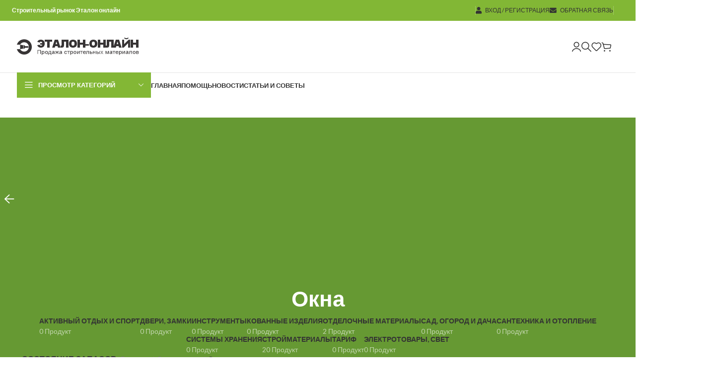

--- FILE ---
content_type: text/css
request_url: https://etalon-online.com/wp-content/themes/woodmart/css/parts/base-deprecated.min.css?ver=7.6.0
body_size: -8
content:
body :is(.fa.fa-envelope-o,.fa.fa-copyright,.fa.fa-location-arrow,.fa.fa-mobile){font-weight:400;font-family:"woodmart-font-deprecated"}body .fa.fa-envelope-o:before{content:"\f132"}body .fa.fa-mobile:before{content:"\f159"}body .fa.fa-copyright:before{content:"\f173"}body .fa.fa-location-arrow:before{content:"\f160"}.inline-list{margin-inline:-15px;list-style:none;--li-pl: 0;--list-mb: 0;--li-mb: 0}.inline-list li{display:inline-block;padding:5px 15px}.inline-list-with-border li{padding-top:0;padding-bottom:0}.inline-list-with-border li:not(:last-child){border-inline-end:1px solid var(--brdcolor-gray-300)}.color-black{color:#000}.color-white{color:#fff}.main-nav-style{text-transform:var(--wd-header-el-transform);font-weight:var(--wd-header-el-font-weight);font-style:var(--wd-header-el-font-style);font-size:var(--wd-header-el-font-size);font-family:var(--wd-header-el-font)}.main-nav-style .color-primary{color:var(--wd-primary-color)}.whb-color-light .main-nav-style .color-primary{color:var(--wd-link-color)}.whb-color-light .main-nav-style .color-primary:hover{color:var(--wd-link-color-hover)}.table-bordered-style :is(th,td){border:1px solid var(--brdcolor-gray-300)}


--- FILE ---
content_type: text/css
request_url: https://etalon-online.com/wp-content/themes/woodmart/css/parts/int-woo-dokan-vend.min.css?ver=7.6.0
body_size: 4651
content:
.woocommerce-Tabs-panel--seller ul.list-unstyled{list-style:none;--li-pl: 0}:where(.dokan-alert,.dokan-message,.dokan-info,.dokan-error,.dokan-store-contact .alert-success){position:relative;display:flex;align-items:center;flex-wrap:wrap;gap:5px 7px;margin-bottom:20px;padding-block:10px;padding-inline:65px 30px !important;min-height:60px;text-align:start;border:none;border-radius:var(--wd-brd-radius)}:where(.dokan-alert,.dokan-message,.dokan-info,.dokan-error,.dokan-store-contact .alert-success):before{position:absolute;top:calc(50% - 9px);left:24px;font-size:18px;line-height:18px;font-family:"woodmart-font"}:where(.dokan-alert,.dokan-message,.dokan-info,.dokan-error,.dokan-store-contact .alert-success) a{color:#fff;text-decoration:underline}:where(.dokan-alert,.dokan-message,.dokan-info,.dokan-error,.dokan-store-contact .alert-success) a:hover{color:rgba(255,255,255,0.8)}:where(.dokan-alert,.dokan-message,.dokan-info,.dokan-error,.dokan-store-contact .alert-success) p:last-child{margin-bottom:0}:where(.dokan-alert,.dokan-message,.dokan-info,.dokan-error,.dokan-store-contact .alert-success) .amount{color:#fff}:where(.dokan-alert,.dokan-message,.dokan-info,.dokan-error,.dokan-store-contact .alert-success) :is(.button,.wc-backward){text-decoration:none;min-height:unset;padding:0;border-width:2px;border-style:solid;border-top:none;border-right:none;border-left:none;background-color:transparent !important;border-color:rgba(255,255,255,0.3);color:#fff}:where(.dokan-alert,.dokan-message,.dokan-info,.dokan-error,.dokan-store-contact .alert-success) :is(.button,.wc-backward):hover{background-color:transparent !important;box-shadow:none;border-color:#fff;color:#fff}:is(.dokan-store-contact .alert-success,.dokan-alert-success,.dokan-message){background-color:var(--notices-success-bg);color:var(--notices-success-color)}:is(.dokan-store-contact .alert-success,.dokan-alert-success,.dokan-message):before{content:"\f107"}:is(.dokan-alert-warning,.dokan-alert-danger,.dokan-alert-info,.dokan-error,.dokan-info){background-color:var(--notices-warning-bg);color:var(--notices-warning-color)}:is(.dokan-alert-warning,.dokan-alert-danger,.dokan-alert-info,.dokan-error,.dokan-info):before{content:"\f100"}.dokan-dashboard .dokan-dashboard-wrap{overflow:visible}.dokan-dashboard .media-router .media-menu-item{min-height:auto}.dokan-dashboard .media-modal-close{position:absolute;height:60px;background-color:transparent}.dokan-dashboard .select2 :is(input[type="text"],input[type="search"]){height:auto}.dokan-dashboard .select2-dropdown{z-index:1150}.dokan-dashboard .media-toolbar>div :is(input,select){height:30px}.dokan-dashboard .media-toolbar .media-toolbar-primary{margin-right:10px}.dokan-dashboard :is(.product-edit-container,.product-form-container) .dokan-feat-image-upload a.close{z-index:1;padding:0;width:100%;height:100%;font-size:0;cursor:pointer}.dokan-dashboard :is(.product-edit-container,.product-form-container) .dokan-feat-image-upload a.close:before{position:absolute;top:50%;left:50%;font-size:50px;line-height:50px;transform:translateX(-50%) translateY(-50%);content:"\f112";font-family:"woodmart-font"}.dokan-dashboard :is(.product-edit-container,.product-form-container) .image-wrap{height:100%}.dokan-dashboard .dokan-feat-image-btn{border:none !important;border-radius:0 !important}.dokan-dashboard .ui-datepicker{width:auto}.dokan-dashboard .tooltip .tooltip-inner{padding:10px !important;height:auto;white-space:normal;line-height:1.2}.dokan-add-new-product-popup .dokan-feat-image-upload .instruction-inside{padding-top:0 !important;padding-bottom:0 !important}.dokan-add-new-product-popup .dokan-remove-feat-image{line-height:100px}.dokan-add-new-product-popup .fa-cloud-upload{padding-top:20%;padding-bottom:15%}.dokan-dashboard-wrap table{margin-bottom:0}.dokan-dashboard-wrap table :is(tbody,tfoot) th{border-bottom:none}.dokan-dashboard-wrap td{padding:2px;border:inherit;border-bottom:inherit}.dokan-dashboard-wrap td.legendColorBox{width:14px}.dokan-dashboard-wrap ins{background-color:inherit}.dokan-dashboard-wrap legend{margin-bottom:20px;padding:0;text-transform:inherit}.dokan-dashboard-wrap fieldset{margin:0;padding:0;border:0}.dokan-dashboard-wrap fieldset legend{text-transform:uppercase;font-weight:600 !important}.dokan-dashboard-wrap hr{margin-top:20px;width:100%;border-top:1px solid #EEE}.dokan-dashboard-wrap .tooltip.in{visibility:visible;opacity:1;animation:wd-fadeInTooltip .3s ease}.dokan-dashboard-wrap .tooltip-inner{padding:10px 15px !important;min-width:80px;height:auto;white-space:normal;line-height:1.2}.dokan-dashboard-wrap :is(.dokan-alert,.dokan-message,.dokan-info,.dokan-error){margin-top:20px}.dokan-dashboard-wrap .entry-content>ul{padding-left:0}.dokan-dashboard-wrap .entry-content>ul>li:before{display:none}.dokan-dashboard-wrap .entry-title{text-transform:uppercase;font-size:22px}.dokan-dashboard-wrap .entry-title>small{font-size:100%}.dokan-dashboard-wrap .products{margin-right:0 !important;margin-left:0 !important}.dokan-dashboard-wrap .dokan-table .divider{display:none}.dokan-dashboard-wrap .dokan-dashboard-content .dokan-alert:first-child{margin-top:0}.dokan-dashboard-wrap .dokan-dashboard-content .mce-btn button{background-color:transparent}.dokan-dashboard-wrap .amount{color:inherit}.dokan-dashboard-wrap .dokan-close{text-shadow:none}.dokan-dashboard-wrap .dokan-close:hover{box-shadow:none}.dokan-dashboard-wrap .chart-container table{width:inherit}.dokan-dashboard-wrap .chart-container td{padding:2px;border:inherit;border-bottom:inherit}.dokan-dashboard-wrap .chart-container td.legendColorBox{width:14px}.dokan-dashboard-wrap .dashboard-widget{-webkit-box-shadow:none !important;box-shadow:none !important}.dokan-dashboard-wrap .dashboard-widget .title{display:inline-block;margin-bottom:10px;color:inherit;font-weight:inherit}.dokan-dashboard-wrap .dashboard-widget .list-inline li:last-child .count{border-bottom:0 !important}.dokan-dashboard-wrap .dokan-listing-filter{line-height:inherit}.dokan-dashboard-wrap .gravatar-button-area{text-align:left}.dokan-dashboard-wrap .gravatar-button-area i{margin-right:8px}.dokan-dashboard-wrap :is(.dokan-panel,.dokan-label,.dokan-input-group-addon){border-radius:0}.dokan-dashboard-wrap .dokan-dash-sidebar ul.dokan-dashboard-menu li{transition:all .25s ease}.dokan-dashboard-wrap .dokan-dash-sidebar ul.dokan-dashboard-menu li a i{font-size:14px}.dokan-dashboard-wrap .dokan-dash-sidebar ul.dokan-dashboard-menu li.settings i.pull-right{padding-top:3px}.dokan-dashboard-wrap .dokan-dash-sidebar ul.dokan-dashboard-menu li.active,.dokan-dashboard-wrap .dokan-dash-sidebar ul.dokan-dashboard-menu li:not(.dokan-common-links):hover,.dokan-dashboard-wrap .dokan-dash-sidebar ul.dokan-dashboard-menu li.dokan-common-links a:hover{border-color:var(--wd-primary-color);background-color:var(--wd-primary-color)}.dokan-dashboard-wrap .dokan-dash-sidebar ul.dokan-dashboard-menu li.active:after{inset-inline-end:0;inset-inline-start:auto}.dokan-dashboard-wrap .dokan-dahsboard-product-listing-wrapper{overflow-x:auto;width:100%}.dokan-dashboard-wrap .dokan-new-product-area .dokan-product-meta{width:75%}.dokan-dashboard-wrap .dokan-feat-image-upload .fa-cloud-upload-alt{margin-bottom:10px;width:100%;font-size:40px}.dokan-dashboard-wrap .product-edit-container .dokan-price-container .wc_input_price{border-start-start-radius:0;border-end-start-radius:0}.dokan-dashboard-wrap .dokan-product-list-inline-edit-form .select2-container--default .select2-selection--multiple .select2-search--inline{margin-top:5px}.dokan-dashboard-wrap .dokan-order-filter-serach .dokan-form-group{display:flex;flex-wrap:wrap}.dokan-dashboard-wrap .dokan-order-filter-serach .dokan-form-group .dokan-btn .fa{margin-inline-end:3px}.dokan-dashboard-wrap .dokan-order-filter-serach .dokan-right .dokan-form-group{justify-content:flex-end}.dokan-dashboard-wrap .dokan-order-filter-serach .dokan-right .dokan-form-group [name="dokan_order_export_all"]{margin-inline-end:5px}.dokan-dashboard-wrap .order-statuses-filter{margin-bottom:10px;padding-left:0}.dokan-dashboard-wrap .dokan-panel{-webkit-box-shadow:none;box-shadow:none}.dokan-dashboard-wrap .dokan-orders-area>.dokan-btn{display:none}.dokan-dashboard-wrap .dokan-orders-area .select2-container--default{min-height:auto}.dokan-dashboard-wrap .dokan-orders-area .select2-container--default .select2-selection__rendered{display:block;padding-inline-end:10px !important;line-height:calc(var(--btn-height) - 2px)}.dokan-dashboard-wrap .dokan-orders-content .dokan-orders-area .dokan-order-filter-serach .dokan-left .dokan-form-group :is(input,select,.select2-container,.select2-selection--single){min-height:var(--btn-height)}.dokan-dashboard-wrap .dokan-orders-content .datepicker{margin-right:2px;padding-bottom:0 !important;width:inherit}.dokan-dashboard-wrap .dokan-orders-content .quantity{display:table-cell;font-size:inherit}.dokan-dashboard-wrap select.dokan-form-control{padding-right:30px;padding-left:15px}.dokan-dashboard-wrap .dokan-product-edit-form .add-product-images>i{line-height:60px}.dokan-dashboard-wrap .action-delete{line-height:25px}.dokan-dashboard-wrap .wp-editor-container{border-width:0}.dokan-dashboard-wrap .dokan-reports-content .report-filter input{width:auto}.dokan-dashboard-wrap .dokan-settings-content .dokan-settings-area .dokan-banner{margin-left:0}.dokan-dashboard-wrap .dokan-settings-content .dokan-settings-area .dokan-banner img{width:100%}.dokan-dashboard-wrap .dokan-settings-content .dokan-settings-area .button-area{margin-top:70px;padding-right:20px;padding-left:20px}.dokan-dashboard-wrap .dokan-settings-content .dokan-settings-area .button-area i{margin-bottom:10px;width:100%;color:#AAA;font-size:50px}.dokan-dashboard-wrap .dokan-settings-content .dokan_v_company_box .dokan-form-group .dokan-form-control{height:auto;padding:4px 6px}.dokan-dashboard-wrap #dokan_shipping_rates .dokan-btn-theme{padding:8px 10px}.dokan-dashboard-wrap #dokan_shipping_rates .description{font-size:13px}.dokan-dashboard .daterangepicker .calendar-table th,.dokan-dashboard .daterangepicker .calendar-table td{padding:0}.dokan-theme-woodmart :is(.dokan-alert,.dokan-message,.dokan-info,.dokan-error){border-radius:0;color:#fff;text-align:left}.dokan-theme-woodmart :is(.dokan-alert,.dokan-message,.dokan-info,.dokan-error) .dokan-close{order:1}.dokan-theme-woodmart :is(.dokan-message,.dokan-info,.dokan-error):before{padding-top:0;background-color:transparent;font-weight:400;font-style:normal}body .dokan-hide{display:none}.dokan-store .page-title{margin-top:0}.dokan-store-info{margin-bottom:0;padding-inline-start:40px}.dokan-store-info li{margin-bottom:0}.dokan-store-products-ordeby .orderby-search{width:max-content}.dokan-store-products-ordeby .product-name-search{height:var(--wd-form-height);margin-right:5px}.dokan-store-products-ordeby>:is(input[type="text"],input[type="submit"]){margin-bottom:5px}.dokan-single-store .dokan-store-info i{width:15px;text-align:center}.dokan-single-store .dokan-list-inline li{margin-bottom:0}.dokan-single-store .dokan-list-inline li.dokan-right{margin-right:0 !important;margin-left:5px;border-right:none}.dokan-single-store .dokan-list-inline li.dokan-right :is(.dokan-follow-store-button,.dokan-share-btn,.dokan-store-support-btn){margin-top:3px;padding:6px 10px}.dokan-single-store .dokan-list-inline li.dokan-right i{margin-left:5px}.dokan-single-store .profile-frame-no-banner .store-name{margin-bottom:10px}.dokan-single-store .profile-frame-no-banner .profile-info-summery{display:flex;align-items:center;flex-wrap:wrap;justify-content:flex-start}.dokan-single-store .profile-frame-no-banner .profile-info-head{margin-top:10px;margin-left:10px}.dokan-single-store .profile-frame-no-banner .profile-info{flex-basis:600px}.dokan-single-store .profile-frame-no-banner .profile-layout-layout3 .profile-img img{max-width:150px !important;width:auto !important;height:auto !important}.dokan-single-store .profile-frame-no-banner .dokan-store-info>li.dokan-store-rating{float:left !important}.dokan-single-store .profile-frame-no-banner .dokan-store-info>li:before{display:none}.dokan-single-store .profile-frame-no-banner .dokan-store-info:after{content:"";display:block;clear:both;width:100%}.dokan-single-store .profile-frame-no-banner .store-social-wrapper{margin-top:10px}.dokan-single-store .profile-info-box:is(.profile-layout-layout1,.profile-layout-layout2) .profile-info-summery-wrapper{height:auto !important}.dokan-single-store .profile-info-box:is(.profile-layout-layout1,.profile-layout-layout2) .dokan-store-info li:last-child{padding-bottom:0 !important}.dokan-single-store .profile-info-box.profile-layout-layout1 .profile-info-summery{position:relative !important;top:auto !important;display:flex;flex-wrap:wrap;justify-content:flex-start;margin-top:-55px;margin-bottom:20px;height:auto !important}.dokan-single-store .profile-info-box.profile-layout-layout1 .profile-info-summery>div{float:none !important}.dokan-single-store .profile-info-box.profile-layout-layout1 .profile-info-head{margin-left:5px}.dokan-single-store .profile-info-box.profile-layout-layout1 .profile-info{flex-basis:450px}.dokan-single-store .profile-info-box.profile-layout-layout2 .profile-img{margin-top:-75px}.dokan-single-store .profile-info-box.profile-layout-layout2 .profile-info{margin-bottom:20px}.dokan-single-store .profile-info-box.profile-layout-layout2 :is(.profile-info-head,.profile-info,.store-name,.dokan-store-info,.store-social-wrapper){position:static !important}.dokan-store-tabs .dokan-modules-button{align-items:baseline}.dokan-store-tabs .dokan-modules-button li{margin-bottom:0;margin-inline-end:5px}.dokan-store-tabs .dokan-modules-button li.dokan-share-btn-wrap .dokan-share-btn i{margin-inline-start:5px}.dokan-store-tabs .dokan-modules-button li.dokan-share-btn-wrap .dokan-btn{margin-right:0}.dokan-store-tabs .dokan-modules-button li .dokan-btn{margin-top:0}.dokan-follow-store-button .dokan-follow-store-button-label-unfollow{display:none}.dokan-follow-store-button[data-status="following"]:hover .dokan-follow-store-button-label-unfollow{display:inline-block}.dokan-follow-store-button[data-status="following"]:hover .dokan-follow-store-button-label-current{display:none}.widget .dokan-store-open-close{margin-top:-10px}.widget .dokan-store-open-close .open-close-day{display:flex}:is(.dokan-best-selling,.dokan-top-rated) del{color:#BDBDBD}:is(.dokan-best-selling,.dokan-top-rated) ins{background-color:transparent;text-decoration:none}.store-cat-stack-dokan>ul>li>a{display:flex;justify-content:space-between}.dokan-store-contact .dokan-btn.dokan-right{float:none !important}.dokan-category-menu{border-top:none;border-right:none;border-bottom-width:1px;border-bottom-style:solid;border-left:none}.dokan-category-menu.widget .cat-drop-stack>ul li{position:relative;margin-bottom:0}.dokan-category-menu.widget .cat-drop-stack>ul li a{position:static;display:inline-block;padding-right:25px;border-bottom:none;color:var(--color-gray-500);font-size:14px}.dokan-category-menu.widget .cat-drop-stack>ul li a .caret-icon{top:8px}.dokan-category-menu.widget .cat-drop-stack>ul li a .caret-icon i{width:22px;height:22px;color:var(--color-gray-300);border-radius:50%;-webkit-transition:background-color .25s ease, color .25s ease, transform .25s ease;transition:background-color .25s ease, color .25s ease, transform .25s ease}.dokan-category-menu.widget .cat-drop-stack>ul li a .caret-icon i.fa-rotate-90{-webkit-transform:rotate(180deg);transform:rotate(180deg)}.dokan-category-menu.widget .cat-drop-stack>ul li a .caret-icon i:before{font-weight:600;font-size:8px;line-height:22px;content:"\f129";font-family:"woodmart-font"}.dokan-category-menu.widget .cat-drop-stack>ul li a .caret-icon i:hover,.dokan-category-menu.widget .cat-drop-stack>ul li a .caret-icon i.fa-rotate-90{background-color:var(--color-gray-100);color:var(--color-gray-800)}.dokan-category-menu.widget .cat-drop-stack>ul li a:hover,.dokan-category-menu.widget .cat-drop-stack>ul li a:focus{color:var(--color-gray-800)}.dokan-category-menu.widget .cat-drop-stack>ul li ul{margin-top:0}.dokan-category-menu.widget .cat-drop-stack>ul li.parent-cat-wrap{background-color:transparent}.dokan-category-menu.widget .cat-drop-stack>ul li.parent-cat-wrap a{margin:0}.dokan-category-menu.widget .cat-drop-stack>ul li.parent-cat-wrap .children{padding-left:15px;background:none !important}.dokan-category-menu.widget .cat-drop-stack>ul li.parent-cat-wrap .children a{border-bottom:none !important}.dokan-category-menu.widget .cat-drop-stack>ul li:first-child a{padding-top:0}.dokan-category-menu.widget .cat-drop-stack>ul li:last-child a{padding-bottom:0}.dokan-category-menu h3.widget-title{margin-bottom:20px;padding:0;border:none;background-color:transparent;color:var(--wd-widget-title-color)}.dokan-bestselling-product-widget li>.amount{display:block}#dokan-form-contact-seller.seller-form textarea{padding:5px 15px;border:var(--wd-form-brd-width) solid var(--wd-form-brd-color);border-radius:var(--wd-form-brd-radius)}.woocommerce-Tabs-panel--seller h2:first-child{text-transform:uppercase;font-size:14px}.woocommerce-Tabs-panel--seller ul .seller-rating{display:block}.woocommerce-Tabs-panel--seller .width{height:18px}#tab-seller ul li{margin-bottom:15px}#tab-seller ul li>span{color:var(--color-gray-800);font-weight:600}#tab-seller ul li>span.details{color:var(--color-gray-500);font-weight:400}.dokan-comments-wrap .dokan-form-group select{max-width:124px}.commentlist [class*="comment_container"] .dokan-review-author-img img{margin-right:20px;max-width:60px;border-radius:50%}.popup-quick-view .dokan-report-abuse-button{display:none}#dokan-seller-listing-wrap{margin-top:30px}#dokan-store-listing-filter-form-wrap{padding-top:20px}#dokan-store-listing-filter-wrap .dokan-icons{z-index:10 !important}#dokan-store-listing-filter-wrap .right .toggle-view .active{color:var(--wd-primary-color)}#dokan-store-listing-filter-wrap .right .item select{margin-left:5px;padding:8px 12px;border:var(--wd-form-brd-width) solid var(--wd-form-brd-color);border-radius:var(--wd-form-brd-radius)}#dokan-store-listing-filter-wrap .right .item .dokan-btn-theme{padding-left:35px !important}.dokan-single-seller h2{margin-top:20px;margin-bottom:10px}.dokan-single-seller .store-banner img{object-fit:cover;object-position:50% 50%}.dokan-single-seller .store-data a[href^="tel"]{color:inherit}.dokan-single-seller .store-footer .dashicons{font-family:dashicons}#dokan-seller-listing-wrap.list-view .store-address{margin-bottom:0}.seller-listing-content .pagination-wrap{padding-right:15px;padding-left:15px}.widget_shopping_cart .variation-Vendor{display:none}.dokan-theme-woodmart .dokan-btn i{margin-right:5px}.dokan-theme-woodmart .dokan-btn.dokan-hide{display:none}#dokan-form-contact-seller.seller-form input.dokan-btn-theme,.dokan-theme-woodmart input.dokan-btn[type='submit'],.dokan-theme-woodmart .dokan-btn{padding:5px 20px;min-height:42px;font-size:13px;background-color:#F3F3F3;color:#3E3E3E;position:relative;display:inline-flex;align-items:center;justify-content:center;outline:none;border:0px solid transparent;border-radius:0;box-shadow:none;vertical-align:middle;text-align:center;text-decoration:none;text-transform:var(--btn-transform);text-shadow:none;font-weight:var(--btn-font-weight);font-family:var(--btn-font-family);font-style:var(--btn-font-style);line-height:1.2;cursor:pointer;transition:color .25s ease, background-color .25s ease, border-color .25s ease, box-shadow .25s ease, opacity .25s ease;border-radius:var(--btn-default-brd-radius);color:var(--btn-default-color);box-shadow:var(--btn-default-box-shadow);background-color:var(--btn-default-bgcolor);text-transform:var(--btn-default-transform, var(--btn-transform));font-weight:var(--btn-default-font-weight, var(--btn-font-weight));font-family:var(--btn-default-font-family, var(--btn-font-family));font-style:var(--btn-default-font-style, var(--btn-font-style))}#dokan-form-contact-seller.seller-form input.dokan-btn-theme:hover,.dokan-theme-woodmart input.dokan-btn:hover[type='submit'],.dokan-theme-woodmart .dokan-btn:hover{color:#3E3E3E;box-shadow:inset 0 0 200px rgba(0,0,0,0.1);color:var(--btn-default-color-hover);box-shadow:var(--btn-default-box-shadow-hover);background-color:var(--btn-default-bgcolor-hover)}#dokan-form-contact-seller.seller-form input.dokan-btn-theme:active,.dokan-theme-woodmart input.dokan-btn:active[type='submit'],.dokan-theme-woodmart .dokan-btn:active{box-shadow:var(--btn-default-box-shadow-active);bottom:var(--btn-default-bottom-active)}#dokan-form-contact-seller.seller-form input.dokan-btn-theme:focus,.dokan-theme-woodmart input.dokan-btn:focus[type='submit'],.dokan-theme-woodmart .dokan-btn:focus{background-color:var(--btn-default-bgcolor-hover)}#dokan-store-listing-filter-wrap .right .item .dokan-btn-theme,#dokan-store-listing-filter-form-wrap .apply-filter #apply-filter-btn,.dokan-theme-woodmart input.dokan-btn-theme[type='submit'],.dokan-theme-woodmart .dokan-btn-theme{padding:5px 20px;min-height:42px;font-size:13px;position:relative;display:inline-flex;align-items:center;justify-content:center;outline:none;border:0px solid transparent;border-radius:0;box-shadow:none;vertical-align:middle;text-align:center;text-decoration:none;text-transform:var(--btn-transform);text-shadow:none;font-weight:var(--btn-font-weight);font-family:var(--btn-font-family);font-style:var(--btn-font-style);line-height:1.2;cursor:pointer;transition:color .25s ease, background-color .25s ease, border-color .25s ease, box-shadow .25s ease, opacity .25s ease;color:#fff;background-color:var(--wd-primary-color);border-radius:var(--btn-accented-brd-radius);color:var(--btn-accented-color);box-shadow:var(--btn-accented-box-shadow);background-color:var(--btn-accented-bgcolor);text-transform:var(--btn-accented-transform, var(--btn-transform));font-weight:var(--btn-accented-font-weight, var(--btn-font-weight));font-family:var(--btn-accented-font-family, var(--btn-font-family));font-style:var(--btn-accented-font-style, var(--btn-font-style))}#dokan-store-listing-filter-wrap .right .item .dokan-btn-theme:hover,#dokan-store-listing-filter-form-wrap .apply-filter #apply-filter-btn:hover,.dokan-theme-woodmart input.dokan-btn-theme:hover[type='submit'],.dokan-theme-woodmart .dokan-btn-theme:hover{color:#fff;box-shadow:inset 0 0 200px rgba(0,0,0,0.1);color:var(--btn-accented-color-hover);box-shadow:var(--btn-accented-box-shadow-hover);background-color:var(--btn-accented-bgcolor-hover)}#dokan-store-listing-filter-wrap .right .item .dokan-btn-theme:active,#dokan-store-listing-filter-form-wrap .apply-filter #apply-filter-btn:active,.dokan-theme-woodmart input.dokan-btn-theme:active[type='submit'],.dokan-theme-woodmart .dokan-btn-theme:active{box-shadow:var(--btn-accented-box-shadow-active);bottom:var(--btn-accented-bottom-active, 0)}#dokan-store-listing-filter-wrap .right .item .dokan-btn-theme:focus,#dokan-store-listing-filter-form-wrap .apply-filter #apply-filter-btn:focus,.dokan-theme-woodmart input.dokan-btn-theme:focus[type='submit'],.dokan-theme-woodmart .dokan-btn-theme:focus{background-color:var(--btn-accented-bgcolor-hover)}#dokan-seller-rating svg{width:auto}.store-review-wrap .commentlist{padding-left:0;list-style:none}#dokan-store-listing-filter-form-wrap .store-search .store-search-input{border:var(--wd-form-brd-width) solid var(--wd-form-brd-color);border-radius:var(--wd-form-brd-radius)}:is(.dokan-add-new-product-popup,.dokan-dashboard-wrap) :is(.dokan-form-control,input[type="text"],input[type="number"],input[type="search"],input[type="password"],input[type="email"],textarea){padding:0 15px;height:42px;outline:none;border:var(--wd-form-brd-width) solid var(--wd-form-brd-color);border-radius:var(--wd-form-brd-radius);text-align:left}:is(.dokan-add-new-product-popup,.dokan-dashboard-wrap) textarea.dokan-form-control{padding:4px 6px;height:auto}.form-style-underlined #dokan-store-listing-filter-form-wrap .store-search .store-search-input,.form-style-underlined :is(.dokan-add-new-product-popup,.dokan-dashboard-wrap) :is(.dokan-form-control,input[type="text"],input[type="number"],input[type="search"],input[type="password"],input[type="email"],textarea){padding:0 2px;border-top-style:none;border-right-style:none;border-left-style:none}.dokan-dashboard-wrap :is(.pull-right,.fa-pull-left){float:left}.dokan-dashboard-wrap :is(.pull-right,.fa-pull-right){float:right}.dokan-dashboard-wrap :is(.fa.pull-left,.fa.fa-pull-left){margin-right:.3em}.dokan-dashboard-wrap :is(.fa.pull-right,.fa.fa-pull-right){margin-left:.3em}:is(.dokan-alert,.dokan-message,.dokan-info,.dokan-error,.dokan-store-contact .alert-success){padding-inline-end:30px;padding-inline-start:65px;border:none}:is(.dokan-error,.dokan-info,.dokan-message):before{top:auto;left:24px;font-family:'woodmart-font'}.quick-shop-wrapper .dokan-store-support-btn{display:none}.dokan-theme-woodmart .warranty_info:empty{display:none}form.cart .dokan-store-support-btn{flex:0 0 auto;margin-top:0px}@media (max-width: 450px){.dokan-dashboard .dokan-dash-sidebar #dokan-navigation{min-height:58px;height:unset}}@media (min-width: 577px){.dokan-orders-content .dokan-orders-area .dokan-order-filter-serach .dokan-left .dokan-form-group :is(input,select,.select2-container){width:calc(30% - 54px) !important}}@media (max-width: 1199.98px){.dokan-single-store .profile-info-box.profile-layout-layout1 .profile-info-summery{margin-top:0}.dokan-single-store .profile-info-box.profile-layout-layout1 .profile-info-summery>div{margin-top:20px}.dokan-single-store .profile-info-box.profile-layout-layout1 .profile-info-head{margin-left:10px}.dokan-single-store .profile-info-box.profile-layout-layout1 .store-name{margin-top:0 !important}}@media (max-width: 1024px){body.dokan-dashboard :is(.dokan-dash-sidebar,.dokan-dashboard-content){width:100%}body.dokan-dashboard .dokan-dashboard-content{padding:20px 0 0 0}body.dokan-dashboard .dokan-dashboard-content .dokan-product-listing-area{padding:0}body.dokan-dashboard .dokan-dash-sidebar ul.dokan-dashboard-menu li{display:block;float:none;width:100%;border-right:none}body.dokan-dashboard .dokan-dash-sidebar ul.dokan-dashboard-menu li a{padding:10px 0 10px 18px}body.dokan-dashboard .dokan-dash-sidebar ul.dokan-dashboard-menu li.dokan-common-links a{padding:3vw 18px;text-align:center}body.dokan-dashboard .dokan-dash-sidebar ul.dokan-dashboard-menu li.dokan-common-links a i{padding-right:0;font-size:3vw}body.dokan-dashboard .dokan-w6:is(.dokan-dash-left .dokan-dash-right){float:none;width:100%}.dokan-single-seller.coloum-3{width:100%}.dokan-store .site-content{display:flex;align-items:stretch;flex-direction:row;flex-wrap:wrap}.dokan-single-store{margin-bottom:40px}.dokan-single-store .profile-info-box.profile-layout-layout2 .profile-img{margin-top:-50px}.dokan-single-store.dokan-w8{order:0;width:100%}.dokan-store-sidebar.dokan-w3{order:1;margin-right:0 !important;margin-left:0 !important;width:100%}}@media (max-width: 768.98px){body.dokan-dashboard .dokan-dashboard-wrap .dokan-order-filter-serach .dokan-right .dokan-form-group{justify-content:flex-start}}


--- FILE ---
content_type: application/javascript; charset=utf-8
request_url: https://fundingchoicesmessages.google.com/f/AGSKWxV_wMjtRpSIxJ29cZMBDu8S0EnodRmafQTNJ_XEJ_deM7Hb8cGPOD9ST8XaMK2EYG-6NkrPFMiS4wFkCZkbrm5dVhRV_NQInF7DLOWSU2mzmsrmH1-7CGhpkXSnEwxVb1mo0v_i1oJyGecPluRCTTcG4JAvyCwsFoSqgNveDWH442SC_Tpwlz_971Gv/_/adzonelegend._550x150./adclick./adinclude./adblob.
body_size: -1292
content:
window['23af8fbe-cbc6-4c03-8664-afe8d8fb287f'] = true;

--- FILE ---
content_type: image/svg+xml
request_url: https://etalon-online.com/wp-content/uploads/2023/03/play_market.svg
body_size: 4726
content:
<?xml version="1.0" encoding="UTF-8"?> <svg xmlns="http://www.w3.org/2000/svg" xmlns:xlink="http://www.w3.org/1999/xlink" xmlns:xodm="http://www.corel.com/coreldraw/odm/2003" xml:space="preserve" width="250px" height="250px" version="1.1" style="shape-rendering:geometricPrecision; text-rendering:geometricPrecision; image-rendering:optimizeQuality; fill-rule:evenodd; clip-rule:evenodd" viewBox="0 0 250 250"> <defs> <style type="text/css"> .fil1 {fill:black} .fil0 {fill:white} </style> </defs> <g id="Слой_x0020_1"> <metadata id="CorelCorpID_0Corel-Layer"></metadata> <g id="_2112399076624"> <polygon class="fil0" points="0.992,0.031 246.961,0.031 246.961,246 0.992,246 "></polygon> <g> <g> <path class="fil1" d="M52.645 12.33l4.92 0 0 4.919 -4.92 0 0 -4.919zm4.92 0l4.919 0 0 4.919 -4.919 0 0 -4.919zm-4.92 4.919l4.92 0 0 4.919 -4.92 0 0 -4.919zm0 4.919l4.92 0 0 4.92 -4.92 0 0 -4.92z"></path> <polygon class="fil1" points="82.162,12.33 87.081,12.33 87.081,17.249 82.162,17.249 "></polygon> <path class="fil1" d="M101.839 12.33l4.92 0 0 4.919 -4.92 0 0 -4.919zm4.92 0l4.919 0 0 4.919 -4.919 0 0 -4.919z"></path> <polygon class="fil1" points="116.597,12.33 121.517,12.33 121.517,17.249 116.597,17.249 "></polygon> <path class="fil1" d="M141.194 12.33l4.92 0 0 4.919 -4.92 0 0 -4.919zm0 4.919l4.92 0 0 4.919 -4.92 0 0 -4.919zm4.92 0l4.919 0 0 4.919 -4.919 0 0 -4.919z"></path> <polygon class="fil1" points="190.388,12.33 195.308,12.33 195.308,17.249 190.388,17.249 "></polygon> <path class="fil1" d="M82.162 22.168l4.919 0 0 4.92 -4.919 0 0 -4.92zm4.919 0l4.92 0 0 4.92 -4.92 0 0 -4.92zm4.92 0l4.919 0 0 4.92 -4.919 0 0 -4.92zm4.919 0l4.919 0 0 4.92 -4.919 0 0 -4.92zm0 -4.919l4.919 0 0 4.919 -4.919 0 0 -4.919zm-4.919 9.839l4.919 0 0 4.919 -4.919 0 0 -4.919zm4.919 0l4.919 0 0 4.919 -4.919 0 0 -4.919zm4.919 0l4.92 0 0 4.919 -4.92 0 0 -4.919zm-9.838 4.919l4.919 0 0 4.92 -4.919 0 0 -4.92zm4.919 0l4.919 0 0 4.92 -4.919 0 0 -4.92z"></path> <path class="fil1" d="M121.517 22.168l4.919 0 0 4.92 -4.919 0 0 -4.92zm4.919 0l4.92 0 0 4.92 -4.92 0 0 -4.92zm4.92 0l4.919 0 0 4.92 -4.919 0 0 -4.92zm-4.92 -9.838l4.92 0 0 4.919 -4.92 0 0 -4.919zm4.92 0l4.919 0 0 4.919 -4.919 0 0 -4.919zm0 4.919l4.919 0 0 4.919 -4.919 0 0 -4.919zm-9.839 9.839l4.919 0 0 4.919 -4.919 0 0 -4.919zm9.839 0l4.919 0 0 4.919 -4.919 0 0 -4.919z"></path> <path class="fil1" d="M170.71 22.168l4.92 0 0 4.92 -4.92 0 0 -4.92zm4.92 0l4.919 0 0 4.92 -4.919 0 0 -4.92zm0 -4.919l4.919 0 0 4.919 -4.919 0 0 -4.919z"></path> <polygon class="fil1" points="111.678,27.088 116.597,27.088 116.597,32.007 111.678,32.007 "></polygon> <path class="fil1" d="M151.033 27.088l4.919 0 0 4.919 -4.919 0 0 -4.919zm4.919 0l4.92 0 0 4.919 -4.92 0 0 -4.919zm0 -14.758l4.92 0 0 4.919 -4.92 0 0 -4.919zm4.92 0l4.919 0 0 4.919 -4.919 0 0 -4.919zm4.919 0l4.919 0 0 4.919 -4.919 0 0 -4.919zm-9.839 4.919l4.92 0 0 4.919 -4.92 0 0 -4.919zm0 4.919l4.92 0 0 4.92 -4.92 0 0 -4.92zm0 9.839l4.92 0 0 4.92 -4.92 0 0 -4.92zm4.92 0l4.919 0 0 4.92 -4.919 0 0 -4.92zm4.919 0l4.919 0 0 4.92 -4.919 0 0 -4.92zm0 -4.919l4.919 0 0 4.919 -4.919 0 0 -4.919zm4.919 4.919l4.92 0 0 4.92 -4.92 0 0 -4.92zm-14.758 4.92l4.92 0 0 4.919 -4.92 0 0 -4.919zm9.839 0l4.919 0 0 4.919 -4.919 0 0 -4.919zm4.919 0l4.92 0 0 4.919 -4.92 0 0 -4.919zm4.92 0l4.919 0 0 4.919 -4.919 0 0 -4.919zm-4.92 4.919l4.92 0 0 4.919 -4.92 0 0 -4.919zm0 4.919l4.92 0 0 4.92 -4.92 0 0 -4.92z"></path> <polygon class="fil1" points="82.162,32.007 87.081,32.007 87.081,36.927 82.162,36.927 "></polygon> <path class="fil1" d="M141.194 32.007l4.92 0 0 4.92 -4.92 0 0 -4.92zm0 4.92l4.92 0 0 4.919 -4.92 0 0 -4.919zm4.92 0l4.919 0 0 4.919 -4.919 0 0 -4.919zm-4.92 4.919l4.92 0 0 4.919 -4.92 0 0 -4.919z"></path> <path class="fil1" d="M180.549 32.007l4.92 0 0 4.92 -4.92 0 0 -4.92zm4.92 0l4.919 0 0 4.92 -4.919 0 0 -4.92zm0 -14.758l4.919 0 0 4.919 -4.919 0 0 -4.919zm0 4.919l4.919 0 0 4.92 -4.919 0 0 -4.92zm0 4.92l4.919 0 0 4.919 -4.919 0 0 -4.919zm4.919 0l4.92 0 0 4.919 -4.92 0 0 -4.919zm0 4.919l4.92 0 0 4.92 -4.92 0 0 -4.92z"></path> <path class="fil1" d="M52.645 36.927l4.92 0 0 4.919 -4.92 0 0 -4.919zm4.92 0l4.919 0 0 4.919 -4.919 0 0 -4.919zm0 -9.839l4.919 0 0 4.919 -4.919 0 0 -4.919zm4.919 0l4.92 0 0 4.919 -4.92 0 0 -4.919zm0 -9.839l4.92 0 0 4.919 -4.92 0 0 -4.919zm4.92 0l4.919 0 0 4.919 -4.919 0 0 -4.919zm0 -4.919l4.919 0 0 4.919 -4.919 0 0 -4.919zm4.919 0l4.92 0 0 4.919 -4.92 0 0 -4.919zm-9.839 9.838l4.92 0 0 4.92 -4.92 0 0 -4.92zm4.92 4.92l4.919 0 0 4.919 -4.919 0 0 -4.919zm4.919 0l4.92 0 0 4.919 -4.92 0 0 -4.919zm4.92 0l4.919 0 0 4.919 -4.919 0 0 -4.919zm-19.678 4.919l4.919 0 0 4.92 -4.919 0 0 -4.92zm4.919 0l4.92 0 0 4.92 -4.92 0 0 -4.92zm0 4.92l4.92 0 0 4.919 -4.92 0 0 -4.919zm4.92 0l4.919 0 0 4.919 -4.919 0 0 -4.919zm4.919 0l4.92 0 0 4.919 -4.92 0 0 -4.919zm-19.678 4.919l4.92 0 0 4.919 -4.92 0 0 -4.919zm9.839 0l4.92 0 0 4.919 -4.92 0 0 -4.919zm9.839 0l4.92 0 0 4.919 -4.92 0 0 -4.919zm-19.678 4.919l4.92 0 0 4.92 -4.92 0 0 -4.92zm0 4.92l4.92 0 0 4.919 -4.92 0 0 -4.919zm4.92 0l4.919 0 0 4.919 -4.919 0 0 -4.919zm-4.92 4.919l4.92 0 0 4.92 -4.92 0 0 -4.92z"></path> <polygon class="fil1" points="87.081,36.927 92.001,36.927 92.001,41.846 87.081,41.846 "></polygon> <path class="fil1" d="M101.839 36.927l4.92 0 0 4.919 -4.92 0 0 -4.919zm4.92 0l4.919 0 0 4.919 -4.919 0 0 -4.919zm0 -4.92l4.919 0 0 4.92 -4.919 0 0 -4.92zm-4.92 9.839l4.92 0 0 4.919 -4.92 0 0 -4.919z"></path> <polygon class="fil1" points="82.162,41.846 87.081,41.846 87.081,46.765 82.162,46.765 "></polygon> <path class="fil1" d="M92.001 41.846l4.919 0 0 4.919 -4.919 0 0 -4.919zm0 4.919l4.919 0 0 4.92 -4.919 0 0 -4.92zm4.919 0l4.919 0 0 4.92 -4.919 0 0 -4.92z"></path> <polygon class="fil1" points="151.033,41.846 155.952,41.846 155.952,46.765 151.033,46.765 "></polygon> <path class="fil1" d="M180.549 41.846l4.92 0 0 4.919 -4.92 0 0 -4.919zm0 4.919l4.92 0 0 4.92 -4.92 0 0 -4.92zm4.92 0l4.919 0 0 4.92 -4.919 0 0 -4.92zm-4.92 4.92l4.92 0 0 4.919 -4.92 0 0 -4.919zm4.92 0l4.919 0 0 4.919 -4.919 0 0 -4.919z"></path> <polygon class="fil1" points="190.388,41.846 195.308,41.846 195.308,46.765 190.388,46.765 "></polygon> <polygon class="fil1" points="106.759,46.765 111.678,46.765 111.678,51.685 106.759,51.685 "></polygon> <polygon class="fil1" points="42.807,51.685 47.726,51.685 47.726,56.604 42.807,56.604 "></polygon> <polygon class="fil1" points="101.839,51.685 106.759,51.685 106.759,56.604 101.839,56.604 "></polygon> <path class="fil1" d="M141.194 51.685l4.92 0 0 4.919 -4.92 0 0 -4.919zm4.92 0l4.919 0 0 4.919 -4.919 0 0 -4.919zm-4.92 4.919l4.92 0 0 4.92 -4.92 0 0 -4.92zm0 4.92l4.92 0 0 4.919 -4.92 0 0 -4.919z"></path> <path class="fil1" d="M219.904 51.685l4.92 0 0 4.919 -4.92 0 0 -4.919zm4.92 0l4.919 0 0 4.919 -4.919 0 0 -4.919zm4.919 0l4.919 0 0 4.919 -4.919 0 0 -4.919zm0 4.919l4.919 0 0 4.92 -4.919 0 0 -4.92z"></path> <path class="fil1" d="M13.291 56.604l4.919 0 0 4.92 -4.919 0 0 -4.92zm4.919 0l4.919 0 0 4.92 -4.919 0 0 -4.92zm4.919 0l4.92 0 0 4.92 -4.92 0 0 -4.92zm0 -4.919l4.92 0 0 4.919 -4.92 0 0 -4.919zm4.92 0l4.919 0 0 4.919 -4.919 0 0 -4.919zm4.919 0l4.92 0 0 4.919 -4.92 0 0 -4.919zm0 4.919l4.92 0 0 4.92 -4.92 0 0 -4.92zm-19.677 4.92l4.919 0 0 4.919 -4.919 0 0 -4.919zm0 4.919l4.919 0 0 4.919 -4.919 0 0 -4.919z"></path> <polygon class="fil1" points="87.081,56.604 92.001,56.604 92.001,61.524 87.081,61.524 "></polygon> <polygon class="fil1" points="111.678,56.604 116.597,56.604 116.597,61.524 111.678,61.524 "></polygon> <path class="fil1" d="M42.807 61.524l4.919 0 0 4.919 -4.919 0 0 -4.919zm4.919 0l4.919 0 0 4.919 -4.919 0 0 -4.919z"></path> <polygon class="fil1" points="62.484,61.524 67.404,61.524 67.404,66.443 62.484,66.443 "></polygon> <path class="fil1" d="M92.001 61.524l4.919 0 0 4.919 -4.919 0 0 -4.919zm0 4.919l4.919 0 0 4.919 -4.919 0 0 -4.919z"></path> <path class="fil1" d="M116.597 61.524l4.92 0 0 4.919 -4.92 0 0 -4.919zm4.92 0l4.919 0 0 4.919 -4.919 0 0 -4.919zm0 -4.92l4.919 0 0 4.92 -4.919 0 0 -4.92zm4.919 4.92l4.92 0 0 4.919 -4.92 0 0 -4.919z"></path> <polygon class="fil1" points="200.227,61.524 205.146,61.524 205.146,66.443 200.227,66.443 "></polygon> <polygon class="fil1" points="37.888,66.443 42.807,66.443 42.807,71.362 37.888,71.362 "></polygon> <polygon class="fil1" points="52.645,66.443 57.565,66.443 57.565,71.362 52.645,71.362 "></polygon> <path class="fil1" d="M72.323 66.443l4.92 0 0 4.919 -4.92 0 0 -4.919zm4.92 0l4.919 0 0 4.919 -4.919 0 0 -4.919zm-4.92 -9.839l4.92 0 0 4.92 -4.92 0 0 -4.92zm4.92 0l4.919 0 0 4.92 -4.919 0 0 -4.92zm0 -4.919l4.919 0 0 4.919 -4.919 0 0 -4.919zm4.919 0l4.919 0 0 4.919 -4.919 0 0 -4.919zm-4.919 9.839l4.919 0 0 4.919 -4.919 0 0 -4.919zm4.919 0l4.919 0 0 4.919 -4.919 0 0 -4.919zm-4.919 9.838l4.919 0 0 4.92 -4.919 0 0 -4.92zm0 4.92l4.919 0 0 4.919 -4.919 0 0 -4.919zm0 4.919l4.919 0 0 4.919 -4.919 0 0 -4.919zm4.919 0l4.919 0 0 4.919 -4.919 0 0 -4.919z"></path> <path class="fil1" d="M146.114 66.443l4.919 0 0 4.919 -4.919 0 0 -4.919zm4.919 0l4.919 0 0 4.919 -4.919 0 0 -4.919zm0 -4.919l4.919 0 0 4.919 -4.919 0 0 -4.919zm4.919 0l4.92 0 0 4.919 -4.92 0 0 -4.919zm0 -14.759l4.92 0 0 4.92 -4.92 0 0 -4.92zm4.92 0l4.919 0 0 4.92 -4.919 0 0 -4.92zm0 -4.919l4.919 0 0 4.919 -4.919 0 0 -4.919zm-4.92 9.839l4.92 0 0 4.919 -4.92 0 0 -4.919zm4.92 0l4.919 0 0 4.919 -4.919 0 0 -4.919zm4.919 0l4.919 0 0 4.919 -4.919 0 0 -4.919zm-9.839 4.919l4.92 0 0 4.92 -4.92 0 0 -4.92zm4.92 0l4.919 0 0 4.92 -4.919 0 0 -4.92zm4.919 0l4.919 0 0 4.92 -4.919 0 0 -4.92zm-9.839 9.839l4.92 0 0 4.919 -4.92 0 0 -4.919zm-4.919 4.919l4.919 0 0 4.92 -4.919 0 0 -4.92z"></path> <polygon class="fil1" points="170.71,66.443 175.63,66.443 175.63,71.362 170.71,71.362 "></polygon> <polygon class="fil1" points="18.21,71.362 23.129,71.362 23.129,76.282 18.21,76.282 "></polygon> <polygon class="fil1" points="42.807,71.362 47.726,71.362 47.726,76.282 42.807,76.282 "></polygon> <polygon class="fil1" points="205.146,71.362 210.065,71.362 210.065,76.282 205.146,76.282 "></polygon> <polygon class="fil1" points="13.291,76.282 18.21,76.282 18.21,81.201 13.291,81.201 "></polygon> <polygon class="fil1" points="47.726,76.282 52.645,76.282 52.645,81.201 47.726,81.201 "></polygon> <path class="fil1" d="M155.952 76.282l4.92 0 0 4.919 -4.92 0 0 -4.919zm4.92 0l4.919 0 0 4.919 -4.919 0 0 -4.919zm0 -4.92l4.919 0 0 4.92 -4.919 0 0 -4.92zm4.919 0l4.919 0 0 4.92 -4.919 0 0 -4.92z"></path> <polygon class="fil1" points="210.065,76.282 214.985,76.282 214.985,81.201 210.065,81.201 "></polygon> <polygon class="fil1" points="229.743,76.282 234.662,76.282 234.662,81.201 229.743,81.201 "></polygon> <polygon class="fil1" points="18.21,81.201 23.129,81.201 23.129,86.12 18.21,86.12 "></polygon> <polygon class="fil1" points="165.791,81.201 170.71,81.201 170.71,86.12 165.791,86.12 "></polygon> <polygon class="fil1" points="13.291,86.12 18.21,86.12 18.21,91.04 13.291,91.04 "></polygon> <polygon class="fil1" points="87.081,86.12 92.001,86.12 92.001,91.04 87.081,91.04 "></polygon> <path class="fil1" d="M106.759 86.12l4.919 0 0 4.92 -4.919 0 0 -4.92zm4.919 0l4.919 0 0 4.92 -4.919 0 0 -4.92zm-24.597 -14.758l4.92 0 0 4.92 -4.92 0 0 -4.92zm0 4.92l4.92 0 0 4.919 -4.92 0 0 -4.919zm4.92 0l4.919 0 0 4.919 -4.919 0 0 -4.919zm4.919 0l4.919 0 0 4.919 -4.919 0 0 -4.919zm0 -4.92l4.919 0 0 4.92 -4.919 0 0 -4.92zm4.919 0l4.92 0 0 4.92 -4.92 0 0 -4.92zm4.92 0l4.919 0 0 4.92 -4.919 0 0 -4.92zm-4.92 -9.838l4.92 0 0 4.919 -4.92 0 0 -4.919zm4.92 0l4.919 0 0 4.919 -4.919 0 0 -4.919zm0 4.919l4.919 0 0 4.919 -4.919 0 0 -4.919zm4.919 4.919l4.919 0 0 4.92 -4.919 0 0 -4.92zm-9.839 4.92l4.92 0 0 4.919 -4.92 0 0 -4.919zm9.839 0l4.919 0 0 4.919 -4.919 0 0 -4.919zm0 4.919l4.919 0 0 4.919 -4.919 0 0 -4.919zm4.919 4.919l4.92 0 0 4.92 -4.92 0 0 -4.92zm4.92 0l4.919 0 0 4.92 -4.919 0 0 -4.92zm0 -14.758l4.919 0 0 4.92 -4.919 0 0 -4.92zm0 4.92l4.919 0 0 4.919 -4.919 0 0 -4.919zm4.919 0l4.92 0 0 4.919 -4.92 0 0 -4.919zm4.92 0l4.919 0 0 4.919 -4.919 0 0 -4.919zm4.919 0l4.919 0 0 4.919 -4.919 0 0 -4.919zm-4.919 -9.839l4.919 0 0 4.919 -4.919 0 0 -4.919zm4.919 0l4.919 0 0 4.919 -4.919 0 0 -4.919zm0 4.919l4.919 0 0 4.92 -4.919 0 0 -4.92zm-14.758 9.839l4.919 0 0 4.919 -4.919 0 0 -4.919z"></path> <polygon class="fil1" points="136.275,86.12 141.194,86.12 141.194,91.04 136.275,91.04 "></polygon> <path class="fil1" d="M170.71 86.12l4.92 0 0 4.92 -4.92 0 0 -4.92zm4.92 0l4.919 0 0 4.92 -4.919 0 0 -4.92zm0 -4.919l4.919 0 0 4.919 -4.919 0 0 -4.919zm4.919 0l4.92 0 0 4.919 -4.92 0 0 -4.919zm-4.919 9.839l4.919 0 0 4.919 -4.919 0 0 -4.919z"></path> <polygon class="fil1" points="42.807,91.04 47.726,91.04 47.726,95.959 42.807,95.959 "></polygon> <polygon class="fil1" points="224.824,91.04 229.743,91.04 229.743,95.959 224.824,95.959 "></polygon> <polygon class="fil1" points="47.726,95.959 52.645,95.959 52.645,100.879 47.726,100.879 "></polygon> <path class="fil1" d="M87.081 95.959l4.92 0 0 4.92 -4.92 0 0 -4.92zm4.92 0l4.919 0 0 4.92 -4.919 0 0 -4.92zm4.919 0l4.919 0 0 4.92 -4.919 0 0 -4.92zm0 -9.839l4.919 0 0 4.92 -4.919 0 0 -4.92zm0 4.92l4.919 0 0 4.919 -4.919 0 0 -4.919zm4.919 0l4.92 0 0 4.919 -4.92 0 0 -4.919zm0 4.919l4.92 0 0 4.92 -4.92 0 0 -4.92zm4.92 0l4.919 0 0 4.92 -4.919 0 0 -4.92zm4.919 0l4.919 0 0 4.92 -4.919 0 0 -4.92zm-24.597 4.92l4.92 0 0 4.919 -4.92 0 0 -4.919zm0 4.919l4.92 0 0 4.919 -4.92 0 0 -4.919zm4.92 0l4.919 0 0 4.919 -4.919 0 0 -4.919z"></path> <path class="fil1" d="M126.436 95.959l4.92 0 0 4.92 -4.92 0 0 -4.92zm4.92 0l4.919 0 0 4.92 -4.919 0 0 -4.92zm4.919 0l4.919 0 0 4.92 -4.919 0 0 -4.92zm4.919 0l4.92 0 0 4.92 -4.92 0 0 -4.92zm0 -4.919l4.92 0 0 4.919 -4.92 0 0 -4.919zm4.92 0l4.919 0 0 4.919 -4.919 0 0 -4.919zm-4.92 -9.839l4.92 0 0 4.919 -4.92 0 0 -4.919zm4.92 0l4.919 0 0 4.919 -4.919 0 0 -4.919zm0 -4.919l4.919 0 0 4.919 -4.919 0 0 -4.919zm0 9.838l4.919 0 0 4.92 -4.919 0 0 -4.92zm4.919 0l4.919 0 0 4.92 -4.919 0 0 -4.92zm4.919 0l4.92 0 0 4.92 -4.92 0 0 -4.92zm0 4.92l4.92 0 0 4.919 -4.92 0 0 -4.919zm4.92 0l4.919 0 0 4.919 -4.919 0 0 -4.919zm0 4.919l4.919 0 0 4.92 -4.919 0 0 -4.92zm4.919 0l4.919 0 0 4.92 -4.919 0 0 -4.92zm-24.597 4.92l4.92 0 0 4.919 -4.92 0 0 -4.919zm4.92 0l4.919 0 0 4.919 -4.919 0 0 -4.919zm14.758 0l4.919 0 0 4.919 -4.919 0 0 -4.919zm4.919 0l4.919 0 0 4.919 -4.919 0 0 -4.919zm4.919 0l4.92 0 0 4.919 -4.92 0 0 -4.919zm0 4.919l4.92 0 0 4.919 -4.92 0 0 -4.919z"></path> <polygon class="fil1" points="229.743,95.959 234.662,95.959 234.662,100.879 229.743,100.879 "></polygon> <path class="fil1" d="M13.291 100.879l4.919 0 0 4.919 -4.919 0 0 -4.919zm4.919 0l4.919 0 0 4.919 -4.919 0 0 -4.919zm4.919 0l4.92 0 0 4.919 -4.92 0 0 -4.919zm-4.919 -9.839l4.919 0 0 4.919 -4.919 0 0 -4.919zm4.919 0l4.92 0 0 4.919 -4.92 0 0 -4.919zm0 -4.92l4.92 0 0 4.92 -4.92 0 0 -4.92zm4.92 0l4.919 0 0 4.92 -4.919 0 0 -4.92zm4.919 0l4.92 0 0 4.92 -4.92 0 0 -4.92zm-9.839 -9.838l4.92 0 0 4.919 -4.92 0 0 -4.919zm4.92 0l4.919 0 0 4.919 -4.919 0 0 -4.919zm-4.92 -9.839l4.92 0 0 4.919 -4.92 0 0 -4.919zm4.92 0l4.919 0 0 4.919 -4.919 0 0 -4.919zm0 -4.919l4.919 0 0 4.919 -4.919 0 0 -4.919zm0 9.838l4.919 0 0 4.92 -4.919 0 0 -4.92zm4.919 4.92l4.92 0 0 4.919 -4.92 0 0 -4.919zm4.92 0l4.919 0 0 4.919 -4.919 0 0 -4.919zm-4.92 4.919l4.92 0 0 4.919 -4.92 0 0 -4.919zm4.92 0l4.919 0 0 4.919 -4.919 0 0 -4.919zm4.919 0l4.919 0 0 4.919 -4.919 0 0 -4.919zm-9.839 9.839l4.92 0 0 4.919 -4.92 0 0 -4.919zm-9.839 4.919l4.92 0 0 4.92 -4.92 0 0 -4.92zm4.92 0l4.919 0 0 4.92 -4.919 0 0 -4.92zm0 4.92l4.919 0 0 4.919 -4.919 0 0 -4.919zm4.919 0l4.92 0 0 4.919 -4.92 0 0 -4.919zm4.92 0l4.919 0 0 4.919 -4.919 0 0 -4.919zm0 -4.92l4.919 0 0 4.92 -4.919 0 0 -4.92zm4.919 4.92l4.919 0 0 4.919 -4.919 0 0 -4.919zm-29.516 4.919l4.919 0 0 4.919 -4.919 0 0 -4.919zm9.838 0l4.92 0 0 4.919 -4.92 0 0 -4.919zm4.92 0l4.919 0 0 4.919 -4.919 0 0 -4.919zm4.919 0l4.92 0 0 4.919 -4.92 0 0 -4.919zm4.92 0l4.919 0 0 4.919 -4.919 0 0 -4.919zm-24.597 4.919l4.919 0 0 4.92 -4.919 0 0 -4.92zm4.919 0l4.919 0 0 4.92 -4.919 0 0 -4.92zm-4.919 4.92l4.919 0 0 4.919 -4.919 0 0 -4.919zm4.919 0l4.919 0 0 4.919 -4.919 0 0 -4.919zm-4.919 4.919l4.919 0 0 4.919 -4.919 0 0 -4.919z"></path> <polygon class="fil1" points="52.645,100.879 57.565,100.879 57.565,105.798 52.645,105.798 "></polygon> <path class="fil1" d="M180.549 100.879l4.92 0 0 4.919 -4.92 0 0 -4.919zm4.92 0l4.919 0 0 4.919 -4.919 0 0 -4.919zm4.919 0l4.92 0 0 4.919 -4.92 0 0 -4.919zm0 -4.92l4.92 0 0 4.92 -4.92 0 0 -4.92zm4.92 0l4.919 0 0 4.92 -4.919 0 0 -4.92zm-19.678 -24.597l4.919 0 0 4.92 -4.919 0 0 -4.92zm4.919 0l4.92 0 0 4.92 -4.92 0 0 -4.92zm-4.919 -14.758l4.919 0 0 4.92 -4.919 0 0 -4.92zm0 4.92l4.919 0 0 4.919 -4.919 0 0 -4.919zm4.919 0l4.92 0 0 4.919 -4.92 0 0 -4.919zm0 4.919l4.92 0 0 4.919 -4.92 0 0 -4.919zm4.92 0l4.919 0 0 4.919 -4.919 0 0 -4.919zm4.919 0l4.92 0 0 4.919 -4.92 0 0 -4.919zm0 -9.839l4.92 0 0 4.92 -4.92 0 0 -4.92zm4.92 0l4.919 0 0 4.92 -4.919 0 0 -4.92zm0 -4.919l4.919 0 0 4.919 -4.919 0 0 -4.919zm4.919 0l4.919 0 0 4.919 -4.919 0 0 -4.919zm4.919 0l4.919 0 0 4.919 -4.919 0 0 -4.919zm0 4.919l4.919 0 0 4.92 -4.919 0 0 -4.92zm4.919 0l4.92 0 0 4.92 -4.92 0 0 -4.92zm4.92 0l4.919 0 0 4.92 -4.919 0 0 -4.92zm-24.597 4.92l4.92 0 0 4.919 -4.92 0 0 -4.919zm19.677 0l4.92 0 0 4.919 -4.92 0 0 -4.919zm0 4.919l4.92 0 0 4.919 -4.92 0 0 -4.919zm4.92 0l4.919 0 0 4.919 -4.919 0 0 -4.919zm4.919 0l4.92 0 0 4.919 -4.92 0 0 -4.919zm4.92 0l4.919 0 0 4.919 -4.919 0 0 -4.919zm0 -4.919l4.919 0 0 4.919 -4.919 0 0 -4.919zm-39.355 9.838l4.919 0 0 4.92 -4.919 0 0 -4.92zm29.516 0l4.919 0 0 4.92 -4.919 0 0 -4.92zm4.919 0l4.92 0 0 4.92 -4.92 0 0 -4.92zm-34.435 4.92l4.919 0 0 4.919 -4.919 0 0 -4.919zm4.919 0l4.92 0 0 4.919 -4.92 0 0 -4.919zm4.92 0l4.919 0 0 4.919 -4.919 0 0 -4.919zm-4.92 4.919l4.92 0 0 4.919 -4.92 0 0 -4.919zm4.92 0l4.919 0 0 4.919 -4.919 0 0 -4.919zm4.919 0l4.919 0 0 4.919 -4.919 0 0 -4.919zm4.919 0l4.919 0 0 4.919 -4.919 0 0 -4.919zm-14.758 4.919l4.92 0 0 4.92 -4.92 0 0 -4.92zm4.92 0l4.919 0 0 4.92 -4.919 0 0 -4.92zm9.838 0l4.919 0 0 4.92 -4.919 0 0 -4.92zm4.919 0l4.92 0 0 4.92 -4.92 0 0 -4.92zm4.92 0l4.919 0 0 4.92 -4.919 0 0 -4.92zm4.919 0l4.92 0 0 4.92 -4.92 0 0 -4.92zm0 -4.919l4.92 0 0 4.919 -4.92 0 0 -4.919zm4.92 0l4.919 0 0 4.919 -4.919 0 0 -4.919zm-29.516 9.839l4.919 0 0 4.919 -4.919 0 0 -4.919zm4.919 0l4.919 0 0 4.919 -4.919 0 0 -4.919zm4.919 0l4.919 0 0 4.919 -4.919 0 0 -4.919zm9.839 0l4.919 0 0 4.919 -4.919 0 0 -4.919zm0 4.919l4.919 0 0 4.92 -4.919 0 0 -4.92zm4.919 0l4.92 0 0 4.92 -4.92 0 0 -4.92zm-4.919 4.92l4.919 0 0 4.919 -4.919 0 0 -4.919zm-34.436 4.919l4.92 0 0 4.919 -4.92 0 0 -4.919zm4.92 0l4.919 0 0 4.919 -4.919 0 0 -4.919zm4.919 0l4.92 0 0 4.919 -4.92 0 0 -4.919zm4.92 0l4.919 0 0 4.919 -4.919 0 0 -4.919zm4.919 0l4.919 0 0 4.919 -4.919 0 0 -4.919zm0 -4.919l4.919 0 0 4.919 -4.919 0 0 -4.919zm4.919 4.919l4.919 0 0 4.919 -4.919 0 0 -4.919zm4.919 0l4.92 0 0 4.919 -4.92 0 0 -4.919zm4.92 0l4.919 0 0 4.919 -4.919 0 0 -4.919zm4.919 0l4.92 0 0 4.919 -4.92 0 0 -4.919z"></path> <polygon class="fil1" points="224.824,100.879 229.743,100.879 229.743,105.798 224.824,105.798 "></polygon> <polygon class="fil1" points="47.726,105.798 52.645,105.798 52.645,110.717 47.726,110.717 "></polygon> <polygon class="fil1" points="57.565,105.798 62.484,105.798 62.484,110.717 57.565,110.717 "></polygon> <path class="fil1" d="M101.839 105.798l4.92 0 0 4.919 -4.92 0 0 -4.919zm0 4.919l4.92 0 0 4.92 -4.92 0 0 -4.92z"></path> <polygon class="fil1" points="116.597,105.798 121.517,105.798 121.517,110.717 116.597,110.717 "></polygon> <path class="fil1" d="M151.033 105.798l4.919 0 0 4.919 -4.919 0 0 -4.919zm4.919 0l4.92 0 0 4.919 -4.92 0 0 -4.919z"></path> <polygon class="fil1" points="136.275,110.717 141.194,110.717 141.194,115.637 136.275,115.637 "></polygon> <polygon class="fil1" points="165.791,110.717 170.71,110.717 170.71,115.637 165.791,115.637 "></polygon> <path class="fil1" d="M224.824 110.717l4.919 0 0 4.92 -4.919 0 0 -4.92zm4.919 0l4.919 0 0 4.92 -4.919 0 0 -4.92zm0 -4.919l4.919 0 0 4.919 -4.919 0 0 -4.919zm0 9.839l4.919 0 0 4.919 -4.919 0 0 -4.919z"></path> <polygon class="fil1" points="96.92,115.637 101.839,115.637 101.839,120.556 96.92,120.556 "></polygon> <polygon class="fil1" points="155.952,115.637 160.872,115.637 160.872,120.556 155.952,120.556 "></polygon> <polygon class="fil1" points="185.469,115.637 190.388,115.637 190.388,120.556 185.469,120.556 "></polygon> <path class="fil1" d="M214.985 115.637l4.919 0 0 4.919 -4.919 0 0 -4.919zm0 4.919l4.919 0 0 4.919 -4.919 0 0 -4.919zm0 4.919l4.919 0 0 4.92 -4.919 0 0 -4.92zm4.919 0l4.92 0 0 4.92 -4.92 0 0 -4.92zm4.92 0l4.919 0 0 4.92 -4.919 0 0 -4.92zm0 -4.919l4.919 0 0 4.919 -4.919 0 0 -4.919zm4.919 4.919l4.919 0 0 4.92 -4.919 0 0 -4.92zm-14.758 4.92l4.919 0 0 4.919 -4.919 0 0 -4.919zm9.839 0l4.919 0 0 4.919 -4.919 0 0 -4.919zm4.919 0l4.919 0 0 4.919 -4.919 0 0 -4.919zm0 4.919l4.919 0 0 4.919 -4.919 0 0 -4.919z"></path> <path class="fil1" d="M23.129 120.556l4.92 0 0 4.919 -4.92 0 0 -4.919zm4.92 0l4.919 0 0 4.919 -4.919 0 0 -4.919zm0 -4.919l4.919 0 0 4.919 -4.919 0 0 -4.919z"></path> <polygon class="fil1" points="106.759,120.556 111.678,120.556 111.678,125.475 106.759,125.475 "></polygon> <path class="fil1" d="M136.275 120.556l4.919 0 0 4.919 -4.919 0 0 -4.919zm4.919 0l4.92 0 0 4.919 -4.92 0 0 -4.919zm0 -4.919l4.92 0 0 4.919 -4.92 0 0 -4.919zm4.92 0l4.919 0 0 4.919 -4.919 0 0 -4.919zm-4.92 9.838l4.92 0 0 4.92 -4.92 0 0 -4.92zm4.92 0l4.919 0 0 4.92 -4.919 0 0 -4.92zm4.919 0l4.919 0 0 4.92 -4.919 0 0 -4.92zm4.919 0l4.92 0 0 4.92 -4.92 0 0 -4.92zm-9.838 4.92l4.919 0 0 4.919 -4.919 0 0 -4.919z"></path> <path class="fil1" d="M160.872 120.556l4.919 0 0 4.919 -4.919 0 0 -4.919zm4.919 0l4.919 0 0 4.919 -4.919 0 0 -4.919zm4.919 0l4.92 0 0 4.919 -4.92 0 0 -4.919zm4.92 0l4.919 0 0 4.919 -4.919 0 0 -4.919zm4.919 0l4.92 0 0 4.919 -4.92 0 0 -4.919zm-9.839 4.919l4.92 0 0 4.92 -4.92 0 0 -4.92z"></path> <polygon class="fil1" points="18.21,125.475 23.129,125.475 23.129,130.395 18.21,130.395 "></polygon> <path class="fil1" d="M57.565 125.475l4.919 0 0 4.92 -4.919 0 0 -4.92zm0 4.92l4.919 0 0 4.919 -4.919 0 0 -4.919zm4.919 0l4.92 0 0 4.919 -4.92 0 0 -4.919zm-4.919 4.919l4.919 0 0 4.919 -4.919 0 0 -4.919z"></path> <polygon class="fil1" points="13.291,130.395 18.21,130.395 18.21,135.314 13.291,135.314 "></polygon> <path class="fil1" d="M23.129 130.395l4.92 0 0 4.919 -4.92 0 0 -4.919zm4.92 0l4.919 0 0 4.919 -4.919 0 0 -4.919zm0 4.919l4.919 0 0 4.919 -4.919 0 0 -4.919z"></path> <path class="fil1" d="M96.92 130.395l4.919 0 0 4.919 -4.919 0 0 -4.919zm4.919 0l4.92 0 0 4.919 -4.92 0 0 -4.919zm4.92 0l4.919 0 0 4.919 -4.919 0 0 -4.919zm-4.92 4.919l4.92 0 0 4.919 -4.92 0 0 -4.919z"></path> <path class="fil1" d="M160.872 130.395l4.919 0 0 4.919 -4.919 0 0 -4.919zm4.919 0l4.919 0 0 4.919 -4.919 0 0 -4.919zm-4.919 4.919l4.919 0 0 4.919 -4.919 0 0 -4.919zm4.919 0l4.919 0 0 4.919 -4.919 0 0 -4.919zm4.919 0l4.92 0 0 4.919 -4.92 0 0 -4.919zm4.92 0l4.919 0 0 4.919 -4.919 0 0 -4.919zm0 4.919l4.919 0 0 4.92 -4.919 0 0 -4.92zm4.919 0l4.92 0 0 4.92 -4.92 0 0 -4.92zm4.92 0l4.919 0 0 4.92 -4.919 0 0 -4.92zm0 -4.919l4.919 0 0 4.919 -4.919 0 0 -4.919zm4.919 0l4.92 0 0 4.919 -4.92 0 0 -4.919zm4.92 0l4.919 0 0 4.919 -4.919 0 0 -4.919zm4.919 0l4.919 0 0 4.919 -4.919 0 0 -4.919zm-9.839 4.919l4.92 0 0 4.92 -4.92 0 0 -4.92zm4.92 0l4.919 0 0 4.92 -4.919 0 0 -4.92zm-14.759 4.92l4.92 0 0 4.919 -4.92 0 0 -4.919zm4.92 0l4.919 0 0 4.919 -4.919 0 0 -4.919zm-4.92 4.919l4.92 0 0 4.92 -4.92 0 0 -4.92z"></path> <polygon class="fil1" points="37.888,135.314 42.807,135.314 42.807,140.233 37.888,140.233 "></polygon> <polygon class="fil1" points="111.678,135.314 116.597,135.314 116.597,140.233 111.678,140.233 "></polygon> <path class="fil1" d="M126.436 135.314l4.92 0 0 4.919 -4.92 0 0 -4.919zm4.92 0l4.919 0 0 4.919 -4.919 0 0 -4.919zm4.919 0l4.919 0 0 4.919 -4.919 0 0 -4.919zm-9.839 4.919l4.92 0 0 4.92 -4.92 0 0 -4.92z"></path> <polygon class="fil1" points="151.033,135.314 155.952,135.314 155.952,140.233 151.033,140.233 "></polygon> <path class="fil1" d="M13.291 140.233l4.919 0 0 4.92 -4.919 0 0 -4.92zm4.919 0l4.919 0 0 4.92 -4.919 0 0 -4.92zm-4.919 4.92l4.919 0 0 4.919 -4.919 0 0 -4.919z"></path> <path class="fil1" d="M62.484 140.233l4.92 0 0 4.92 -4.92 0 0 -4.92zm4.92 0l4.919 0 0 4.92 -4.919 0 0 -4.92zm4.919 0l4.92 0 0 4.92 -4.92 0 0 -4.92zm4.92 0l4.919 0 0 4.92 -4.919 0 0 -4.92zm-9.839 -19.677l4.919 0 0 4.919 -4.919 0 0 -4.919zm4.919 0l4.92 0 0 4.919 -4.92 0 0 -4.919zm-19.678 -34.436l4.92 0 0 4.92 -4.92 0 0 -4.92zm4.92 0l4.919 0 0 4.92 -4.919 0 0 -4.92zm4.919 0l4.92 0 0 4.92 -4.92 0 0 -4.92zm4.92 0l4.919 0 0 4.92 -4.919 0 0 -4.92zm-9.839 -14.758l4.919 0 0 4.92 -4.919 0 0 -4.92zm4.919 0l4.92 0 0 4.92 -4.92 0 0 -4.92zm4.92 0l4.919 0 0 4.92 -4.919 0 0 -4.92zm-9.839 4.92l4.919 0 0 4.919 -4.919 0 0 -4.919zm9.839 0l4.919 0 0 4.919 -4.919 0 0 -4.919zm0 4.919l4.919 0 0 4.919 -4.919 0 0 -4.919zm4.919 4.919l4.92 0 0 4.92 -4.92 0 0 -4.92zm-14.758 4.92l4.919 0 0 4.919 -4.919 0 0 -4.919zm4.919 0l4.92 0 0 4.919 -4.92 0 0 -4.919zm4.92 0l4.919 0 0 4.919 -4.919 0 0 -4.919zm4.919 0l4.92 0 0 4.919 -4.92 0 0 -4.919zm4.92 0l4.919 0 0 4.919 -4.919 0 0 -4.919zm4.919 0l4.919 0 0 4.919 -4.919 0 0 -4.919zm-24.597 4.919l4.919 0 0 4.92 -4.919 0 0 -4.92zm4.919 0l4.92 0 0 4.92 -4.92 0 0 -4.92zm9.839 0l4.92 0 0 4.92 -4.92 0 0 -4.92zm4.92 0l4.919 0 0 4.92 -4.919 0 0 -4.92zm-14.759 4.92l4.92 0 0 4.919 -4.92 0 0 -4.919zm4.92 0l4.919 0 0 4.919 -4.919 0 0 -4.919zm4.919 0l4.92 0 0 4.919 -4.92 0 0 -4.919zm-4.919 4.919l4.919 0 0 4.919 -4.919 0 0 -4.919zm0 4.919l4.919 0 0 4.92 -4.919 0 0 -4.92zm4.919 0l4.92 0 0 4.92 -4.92 0 0 -4.92zm4.92 0l4.919 0 0 4.92 -4.919 0 0 -4.92zm4.919 0l4.919 0 0 4.92 -4.919 0 0 -4.92zm-9.839 4.92l4.92 0 0 4.919 -4.92 0 0 -4.919zm4.92 0l4.919 0 0 4.919 -4.919 0 0 -4.919zm4.919 0l4.919 0 0 4.919 -4.919 0 0 -4.919zm4.919 0l4.92 0 0 4.919 -4.92 0 0 -4.919zm-4.919 4.919l4.919 0 0 4.919 -4.919 0 0 -4.919zm4.919 0l4.92 0 0 4.919 -4.92 0 0 -4.919zm4.92 0l4.919 0 0 4.919 -4.919 0 0 -4.919zm-19.678 4.919l4.92 0 0 4.92 -4.92 0 0 -4.92zm14.758 0l4.92 0 0 4.92 -4.92 0 0 -4.92zm-14.758 4.92l4.92 0 0 4.919 -4.92 0 0 -4.919zm4.92 0l4.919 0 0 4.919 -4.919 0 0 -4.919zm4.919 0l4.919 0 0 4.919 -4.919 0 0 -4.919zm-4.919 4.919l4.919 0 0 4.919 -4.919 0 0 -4.919zm4.919 0l4.919 0 0 4.919 -4.919 0 0 -4.919zm4.919 0l4.92 0 0 4.919 -4.92 0 0 -4.919zm4.92 0l4.919 0 0 4.919 -4.919 0 0 -4.919zm-9.839 4.919l4.919 0 0 4.92 -4.919 0 0 -4.92zm9.839 0l4.919 0 0 4.92 -4.919 0 0 -4.92zm4.919 0l4.919 0 0 4.92 -4.919 0 0 -4.92zm-24.597 4.92l4.92 0 0 4.919 -4.92 0 0 -4.919zm4.92 0l4.919 0 0 4.919 -4.919 0 0 -4.919zm4.919 0l4.919 0 0 4.919 -4.919 0 0 -4.919zm9.839 0l4.919 0 0 4.919 -4.919 0 0 -4.919zm-14.758 4.919l4.919 0 0 4.92 -4.919 0 0 -4.92z"></path> <path class="fil1" d="M141.194 140.233l4.92 0 0 4.92 -4.92 0 0 -4.92zm4.92 0l4.919 0 0 4.92 -4.919 0 0 -4.92zm0 4.92l4.919 0 0 4.919 -4.919 0 0 -4.919z"></path> <polygon class="fil1" points="155.952,140.233 160.872,140.233 160.872,145.153 155.952,145.153 "></polygon> <path class="fil1" d="M210.065 140.233l4.92 0 0 4.92 -4.92 0 0 -4.92zm4.92 0l4.919 0 0 4.92 -4.919 0 0 -4.92zm4.919 0l4.92 0 0 4.92 -4.92 0 0 -4.92zm4.92 0l4.919 0 0 4.92 -4.919 0 0 -4.92zm-14.759 4.92l4.92 0 0 4.919 -4.92 0 0 -4.919zm4.92 0l4.919 0 0 4.919 -4.919 0 0 -4.919zm4.919 0l4.92 0 0 4.919 -4.92 0 0 -4.919zm4.92 0l4.919 0 0 4.919 -4.919 0 0 -4.919zm4.919 0l4.919 0 0 4.919 -4.919 0 0 -4.919zm-19.678 4.919l4.92 0 0 4.92 -4.92 0 0 -4.92zm14.759 0l4.919 0 0 4.92 -4.919 0 0 -4.92zm4.919 0l4.919 0 0 4.92 -4.919 0 0 -4.92zm0 4.92l4.919 0 0 4.919 -4.919 0 0 -4.919z"></path> <polygon class="fil1" points="57.565,145.153 62.484,145.153 62.484,150.072 57.565,150.072 "></polygon> <path class="fil1" d="M136.275 145.153l4.919 0 0 4.919 -4.919 0 0 -4.919zm0 4.919l4.919 0 0 4.92 -4.919 0 0 -4.92zm4.919 0l4.92 0 0 4.92 -4.92 0 0 -4.92z"></path> <polygon class="fil1" points="170.71,145.153 175.63,145.153 175.63,150.072 170.71,150.072 "></polygon> <path class="fil1" d="M23.129 150.072l4.92 0 0 4.92 -4.92 0 0 -4.92zm4.92 0l4.919 0 0 4.92 -4.919 0 0 -4.92zm0 -4.919l4.919 0 0 4.919 -4.919 0 0 -4.919zm4.919 0l4.92 0 0 4.919 -4.92 0 0 -4.919zm0 -4.92l4.92 0 0 4.92 -4.92 0 0 -4.92zm0 9.839l4.92 0 0 4.92 -4.92 0 0 -4.92z"></path> <path class="fil1" d="M42.807 150.072l4.919 0 0 4.92 -4.919 0 0 -4.92zm4.919 0l4.919 0 0 4.92 -4.919 0 0 -4.92zm-4.919 -9.839l4.919 0 0 4.92 -4.919 0 0 -4.92zm4.919 0l4.919 0 0 4.92 -4.919 0 0 -4.92zm0 4.92l4.919 0 0 4.919 -4.919 0 0 -4.919zm4.919 4.919l4.92 0 0 4.92 -4.92 0 0 -4.92z"></path> <polygon class="fil1" points="151.033,150.072 155.952,150.072 155.952,154.992 151.033,154.992 "></polygon> <path class="fil1" d="M160.872 150.072l4.919 0 0 4.92 -4.919 0 0 -4.92zm4.919 0l4.919 0 0 4.92 -4.919 0 0 -4.92z"></path> <path class="fil1" d="M13.291 154.992l4.919 0 0 4.919 -4.919 0 0 -4.919zm4.919 0l4.919 0 0 4.919 -4.919 0 0 -4.919z"></path> <path class="fil1" d="M37.888 154.992l4.919 0 0 4.919 -4.919 0 0 -4.919zm0 4.919l4.919 0 0 4.92 -4.919 0 0 -4.92zm4.919 0l4.919 0 0 4.92 -4.919 0 0 -4.92z"></path> <path class="fil1" d="M214.985 154.992l4.919 0 0 4.919 -4.919 0 0 -4.919zm0 4.919l4.919 0 0 4.92 -4.919 0 0 -4.92zm0 4.92l4.919 0 0 4.919 -4.919 0 0 -4.919zm4.919 0l4.92 0 0 4.919 -4.92 0 0 -4.919z"></path> <polygon class="fil1" points="28.049,159.911 32.968,159.911 32.968,164.831 28.049,164.831 "></polygon> <polygon class="fil1" points="165.791,159.911 170.71,159.911 170.71,164.831 165.791,164.831 "></polygon> <path class="fil1" d="M180.549 159.911l4.92 0 0 4.92 -4.92 0 0 -4.92zm4.92 0l4.919 0 0 4.92 -4.919 0 0 -4.92zm4.919 0l4.92 0 0 4.92 -4.92 0 0 -4.92zm0 -4.919l4.92 0 0 4.919 -4.92 0 0 -4.919zm4.92 0l4.919 0 0 4.919 -4.919 0 0 -4.919zm0 -4.92l4.919 0 0 4.92 -4.919 0 0 -4.92zm4.919 0l4.919 0 0 4.92 -4.919 0 0 -4.92zm0 -4.919l4.919 0 0 4.919 -4.919 0 0 -4.919zm0 9.839l4.919 0 0 4.919 -4.919 0 0 -4.919zm-4.919 4.919l4.919 0 0 4.92 -4.919 0 0 -4.92zm-9.839 4.92l4.919 0 0 4.919 -4.919 0 0 -4.919z"></path> <polygon class="fil1" points="205.146,159.911 210.065,159.911 210.065,164.831 205.146,164.831 "></polygon> <polygon class="fil1" points="224.824,159.911 229.743,159.911 229.743,164.831 224.824,164.831 "></polygon> <polygon class="fil1" points="106.759,164.831 111.678,164.831 111.678,169.75 106.759,169.75 "></polygon> <path class="fil1" d="M170.71 164.831l4.92 0 0 4.919 -4.92 0 0 -4.919zm4.92 0l4.919 0 0 4.919 -4.919 0 0 -4.919z"></path> <path class="fil1" d="M13.291 169.75l4.919 0 0 4.919 -4.919 0 0 -4.919zm4.919 0l4.919 0 0 4.919 -4.919 0 0 -4.919zm0 -4.919l4.919 0 0 4.919 -4.919 0 0 -4.919zm0 9.838l4.919 0 0 4.919 -4.919 0 0 -4.919zm4.919 0l4.92 0 0 4.919 -4.92 0 0 -4.919zm4.92 0l4.919 0 0 4.919 -4.919 0 0 -4.919zm0 -4.919l4.919 0 0 4.919 -4.919 0 0 -4.919zm4.919 0l4.92 0 0 4.919 -4.92 0 0 -4.919zm0 -4.919l4.92 0 0 4.919 -4.92 0 0 -4.919zm4.92 4.919l4.919 0 0 4.919 -4.919 0 0 -4.919zm4.919 0l4.919 0 0 4.919 -4.919 0 0 -4.919zm4.919 0l4.919 0 0 4.919 -4.919 0 0 -4.919zm0 -4.919l4.919 0 0 4.919 -4.919 0 0 -4.919zm4.919 0l4.92 0 0 4.919 -4.92 0 0 -4.919zm0 -4.92l4.92 0 0 4.92 -4.92 0 0 -4.92zm-4.919 14.758l4.919 0 0 4.919 -4.919 0 0 -4.919z"></path> <path class="fil1" d="M67.404 169.75l4.919 0 0 4.919 -4.919 0 0 -4.919zm4.919 0l4.92 0 0 4.919 -4.92 0 0 -4.919zm-9.839 -9.839l4.92 0 0 4.92 -4.92 0 0 -4.92zm4.92 0l4.919 0 0 4.92 -4.919 0 0 -4.92zm0 -4.919l4.919 0 0 4.919 -4.919 0 0 -4.919zm4.919 4.919l4.92 0 0 4.92 -4.92 0 0 -4.92zm4.92 0l4.919 0 0 4.92 -4.919 0 0 -4.92zm-4.92 4.92l4.92 0 0 4.919 -4.92 0 0 -4.919z"></path> <polygon class="fil1" points="180.549,169.75 185.469,169.75 185.469,174.669 180.549,174.669 "></polygon> <path class="fil1" d="M195.308 169.75l4.919 0 0 4.919 -4.919 0 0 -4.919zm4.919 0l4.919 0 0 4.919 -4.919 0 0 -4.919zm0 -4.919l4.919 0 0 4.919 -4.919 0 0 -4.919zm4.919 4.919l4.919 0 0 4.919 -4.919 0 0 -4.919zm4.919 0l4.92 0 0 4.919 -4.92 0 0 -4.919z"></path> <polygon class="fil1" points="77.243,174.669 82.162,174.669 82.162,179.588 77.243,179.588 "></polygon> <path class="fil1" d="M155.952 174.669l4.92 0 0 4.919 -4.92 0 0 -4.919zm4.92 0l4.919 0 0 4.919 -4.919 0 0 -4.919zm-24.597 0l4.919 0 0 4.919 -4.919 0 0 -4.919zm4.919 0l4.92 0 0 4.919 -4.92 0 0 -4.919zm-29.516 -4.919l4.919 0 0 4.919 -4.919 0 0 -4.919zm4.919 0l4.92 0 0 4.919 -4.92 0 0 -4.919zm-34.435 -4.919l4.919 0 0 4.919 -4.919 0 0 -4.919zm4.919 0l4.92 0 0 4.919 -4.92 0 0 -4.919zm4.92 0l4.919 0 0 4.919 -4.919 0 0 -4.919zm-4.92 -9.839l4.92 0 0 4.919 -4.92 0 0 -4.919zm4.92 0l4.919 0 0 4.919 -4.919 0 0 -4.919zm4.919 0l4.919 0 0 4.919 -4.919 0 0 -4.919zm4.919 0l4.92 0 0 4.919 -4.92 0 0 -4.919zm0 -9.839l4.92 0 0 4.919 -4.92 0 0 -4.919zm4.92 0l4.919 0 0 4.919 -4.919 0 0 -4.919zm4.919 0l4.919 0 0 4.919 -4.919 0 0 -4.919zm4.919 0l4.92 0 0 4.919 -4.92 0 0 -4.919zm0 -4.92l4.92 0 0 4.92 -4.92 0 0 -4.92zm4.92 4.92l4.919 0 0 4.919 -4.919 0 0 -4.919zm-19.678 4.919l4.92 0 0 4.92 -4.92 0 0 -4.92zm9.839 0l4.919 0 0 4.92 -4.919 0 0 -4.92zm4.919 0l4.92 0 0 4.92 -4.92 0 0 -4.92zm4.92 0l4.919 0 0 4.92 -4.919 0 0 -4.92zm4.919 0l4.92 0 0 4.92 -4.92 0 0 -4.92zm-19.677 4.92l4.919 0 0 4.919 -4.919 0 0 -4.919zm9.838 0l4.92 0 0 4.919 -4.92 0 0 -4.919zm9.839 0l4.92 0 0 4.919 -4.92 0 0 -4.919zm-34.435 4.919l4.919 0 0 4.92 -4.919 0 0 -4.92zm4.919 0l4.919 0 0 4.92 -4.919 0 0 -4.92zm19.677 0l4.92 0 0 4.92 -4.92 0 0 -4.92zm-19.677 4.92l4.919 0 0 4.919 -4.919 0 0 -4.919zm19.677 0l4.92 0 0 4.919 -4.92 0 0 -4.919zm-34.435 4.919l4.919 0 0 4.919 -4.919 0 0 -4.919zm9.839 0l4.919 0 0 4.919 -4.919 0 0 -4.919zm4.919 0l4.919 0 0 4.919 -4.919 0 0 -4.919zm4.919 0l4.92 0 0 4.919 -4.92 0 0 -4.919zm19.678 0l4.919 0 0 4.919 -4.919 0 0 -4.919zm4.919 0l4.92 0 0 4.919 -4.92 0 0 -4.919zm0 -4.919l4.92 0 0 4.919 -4.92 0 0 -4.919zm4.92 0l4.919 0 0 4.919 -4.919 0 0 -4.919zm4.919 0l4.919 0 0 4.919 -4.919 0 0 -4.919zm0 -4.92l4.919 0 0 4.92 -4.919 0 0 -4.92zm4.919 0l4.92 0 0 4.92 -4.92 0 0 -4.92zm4.92 0l4.919 0 0 4.92 -4.919 0 0 -4.92zm4.919 0l4.919 0 0 4.92 -4.919 0 0 -4.92zm-9.839 4.92l4.92 0 0 4.919 -4.92 0 0 -4.919zm4.92 0l4.919 0 0 4.919 -4.919 0 0 -4.919zm4.919 0l4.919 0 0 4.919 -4.919 0 0 -4.919zm4.919 0l4.92 0 0 4.919 -4.92 0 0 -4.919zm4.92 0l4.919 0 0 4.919 -4.919 0 0 -4.919zm-19.678 4.919l4.92 0 0 4.919 -4.92 0 0 -4.919zm4.92 0l4.919 0 0 4.919 -4.919 0 0 -4.919zm14.758 0l4.919 0 0 4.919 -4.919 0 0 -4.919zm4.919 0l4.919 0 0 4.919 -4.919 0 0 -4.919zm-73.79 4.919l4.919 0 0 4.919 -4.919 0 0 -4.919zm9.838 0l4.92 0 0 4.919 -4.92 0 0 -4.919zm4.92 0l4.919 0 0 4.919 -4.919 0 0 -4.919zm4.919 0l4.919 0 0 4.919 -4.919 0 0 -4.919zm4.919 0l4.92 0 0 4.919 -4.92 0 0 -4.919zm9.839 0l4.92 0 0 4.919 -4.92 0 0 -4.919zm19.678 0l4.919 0 0 4.919 -4.919 0 0 -4.919zm19.677 0l4.919 0 0 4.919 -4.919 0 0 -4.919zm4.919 0l4.92 0 0 4.919 -4.92 0 0 -4.919zm-59.032 4.919l4.919 0 0 4.92 -4.919 0 0 -4.92zm4.919 0l4.92 0 0 4.92 -4.92 0 0 -4.92zm4.92 0l4.919 0 0 4.92 -4.919 0 0 -4.92zm4.919 0l4.92 0 0 4.92 -4.92 0 0 -4.92zm9.839 0l4.919 0 0 4.92 -4.919 0 0 -4.92zm9.839 0l4.919 0 0 4.92 -4.919 0 0 -4.92zm9.838 0l4.92 0 0 4.92 -4.92 0 0 -4.92zm9.839 0l4.919 0 0 4.92 -4.919 0 0 -4.92zm4.919 0l4.92 0 0 4.92 -4.92 0 0 -4.92zm4.92 0l4.919 0 0 4.92 -4.919 0 0 -4.92zm4.919 0l4.92 0 0 4.92 -4.92 0 0 -4.92zm4.92 0l4.919 0 0 4.92 -4.919 0 0 -4.92zm-73.791 4.92l4.919 0 0 4.919 -4.919 0 0 -4.919zm4.919 0l4.92 0 0 4.919 -4.92 0 0 -4.919zm4.92 0l4.919 0 0 4.919 -4.919 0 0 -4.919zm4.919 0l4.92 0 0 4.919 -4.92 0 0 -4.919zm4.92 0l4.919 0 0 4.919 -4.919 0 0 -4.919zm4.919 0l4.919 0 0 4.919 -4.919 0 0 -4.919zm4.919 0l4.92 0 0 4.919 -4.92 0 0 -4.919zm14.758 0l4.92 0 0 4.919 -4.92 0 0 -4.919zm4.92 0l4.919 0 0 4.919 -4.919 0 0 -4.919zm9.838 0l4.92 0 0 4.919 -4.92 0 0 -4.919zm4.92 0l4.919 0 0 4.919 -4.919 0 0 -4.919zm9.839 0l4.919 0 0 4.919 -4.919 0 0 -4.919zm-49.194 4.919l4.919 0 0 4.92 -4.919 0 0 -4.92zm0 4.92l4.919 0 0 4.919 -4.919 0 0 -4.919z"></path> <polygon class="fil1" points="190.388,174.669 195.308,174.669 195.308,179.588 190.388,179.588 "></polygon> <polygon class="fil1" points="42.807,179.588 47.726,179.588 47.726,184.508 42.807,184.508 "></polygon> <polygon class="fil1" points="87.081,179.588 92.001,179.588 92.001,184.508 87.081,184.508 "></polygon> <polygon class="fil1" points="195.308,179.588 200.227,179.588 200.227,184.508 195.308,184.508 "></polygon> <path class="fil1" d="M210.065 179.588l4.92 0 0 4.92 -4.92 0 0 -4.92zm0 4.92l4.92 0 0 4.919 -4.92 0 0 -4.919zm4.92 0l4.919 0 0 4.919 -4.919 0 0 -4.919zm4.919 0l4.92 0 0 4.919 -4.92 0 0 -4.919zm-4.919 -9.839l4.919 0 0 4.919 -4.919 0 0 -4.919zm4.919 0l4.92 0 0 4.919 -4.92 0 0 -4.919zm4.92 0l4.919 0 0 4.919 -4.919 0 0 -4.919zm0 -4.919l4.919 0 0 4.919 -4.919 0 0 -4.919zm4.919 4.919l4.919 0 0 4.919 -4.919 0 0 -4.919zm-9.839 4.919l4.92 0 0 4.92 -4.92 0 0 -4.92zm4.92 0l4.919 0 0 4.92 -4.919 0 0 -4.92zm0 4.92l4.919 0 0 4.919 -4.919 0 0 -4.919zm4.919 0l4.919 0 0 4.919 -4.919 0 0 -4.919zm-14.758 4.919l4.919 0 0 4.92 -4.919 0 0 -4.92zm0 4.92l4.919 0 0 4.919 -4.919 0 0 -4.919zm0 4.919l4.919 0 0 4.919 -4.919 0 0 -4.919zm0 4.919l4.919 0 0 4.92 -4.919 0 0 -4.92zm4.919 0l4.92 0 0 4.92 -4.92 0 0 -4.92zm4.92 0l4.919 0 0 4.92 -4.919 0 0 -4.92z"></path> <path class="fil1" d="M18.21 184.508l4.919 0 0 4.919 -4.919 0 0 -4.919zm4.919 0l4.92 0 0 4.919 -4.92 0 0 -4.919zm4.92 0l4.919 0 0 4.919 -4.919 0 0 -4.919zm4.919 0l4.92 0 0 4.919 -4.92 0 0 -4.919zm0 -4.92l4.92 0 0 4.92 -4.92 0 0 -4.92zm-4.919 9.839l4.919 0 0 4.92 -4.919 0 0 -4.92zm4.919 0l4.92 0 0 4.92 -4.92 0 0 -4.92z"></path> <polygon class="fil1" points="47.726,184.508 52.645,184.508 52.645,189.427 47.726,189.427 "></polygon> <path class="fil1" d="M92.001 184.508l4.919 0 0 4.919 -4.919 0 0 -4.919zm4.919 0l4.919 0 0 4.919 -4.919 0 0 -4.919zm0 -4.92l4.919 0 0 4.92 -4.919 0 0 -4.92zm-4.919 9.839l4.919 0 0 4.92 -4.919 0 0 -4.92zm4.919 0l4.919 0 0 4.92 -4.919 0 0 -4.92zm4.919 0l4.92 0 0 4.92 -4.92 0 0 -4.92zm4.92 0l4.919 0 0 4.92 -4.919 0 0 -4.92zm-14.758 4.92l4.919 0 0 4.919 -4.919 0 0 -4.919zm4.919 0l4.919 0 0 4.919 -4.919 0 0 -4.919zm4.919 0l4.92 0 0 4.919 -4.92 0 0 -4.919zm4.92 0l4.919 0 0 4.919 -4.919 0 0 -4.919zm-9.839 4.919l4.919 0 0 4.919 -4.919 0 0 -4.919zm9.839 0l4.919 0 0 4.919 -4.919 0 0 -4.919z"></path> <polygon class="fil1" points="200.227,184.508 205.146,184.508 205.146,189.427 200.227,189.427 "></polygon> <polygon class="fil1" points="13.291,189.427 18.21,189.427 18.21,194.347 13.291,194.347 "></polygon> <polygon class="fil1" points="42.807,189.427 47.726,189.427 47.726,194.347 42.807,194.347 "></polygon> <path class="fil1" d="M52.645 189.427l4.92 0 0 4.92 -4.92 0 0 -4.92zm0 4.92l4.92 0 0 4.919 -4.92 0 0 -4.919zm4.92 0l4.919 0 0 4.919 -4.919 0 0 -4.919zm0 4.919l4.919 0 0 4.919 -4.919 0 0 -4.919z"></path> <path class="fil1" d="M62.484 189.427l4.92 0 0 4.92 -4.92 0 0 -4.92zm4.92 0l4.919 0 0 4.92 -4.919 0 0 -4.92zm-9.839 -9.839l4.919 0 0 4.92 -4.919 0 0 -4.92zm4.919 0l4.92 0 0 4.92 -4.92 0 0 -4.92zm0 -4.919l4.92 0 0 4.919 -4.92 0 0 -4.919zm4.92 4.919l4.919 0 0 4.92 -4.919 0 0 -4.92zm4.919 0l4.92 0 0 4.92 -4.92 0 0 -4.92zm-14.758 4.92l4.919 0 0 4.919 -4.919 0 0 -4.919zm9.839 0l4.919 0 0 4.919 -4.919 0 0 -4.919zm4.919 0l4.92 0 0 4.919 -4.92 0 0 -4.919z"></path> <polygon class="fil1" points="180.549,189.427 185.469,189.427 185.469,194.347 180.549,194.347 "></polygon> <polygon class="fil1" points="185.469,194.347 190.388,194.347 190.388,199.266 185.469,199.266 "></polygon> <polygon class="fil1" points="229.743,194.347 234.662,194.347 234.662,199.266 229.743,199.266 "></polygon> <polygon class="fil1" points="67.404,199.266 72.323,199.266 72.323,204.185 67.404,204.185 "></polygon> <polygon class="fil1" points="62.484,204.185 67.404,204.185 67.404,209.105 62.484,209.105 "></polygon> <path class="fil1" d="M52.645 209.105l4.92 0 0 4.919 -4.92 0 0 -4.919zm0 4.919l4.92 0 0 4.92 -4.92 0 0 -4.92zm4.92 0l4.919 0 0 4.92 -4.919 0 0 -4.92zm-4.92 4.92l4.92 0 0 4.919 -4.92 0 0 -4.919zm4.92 0l4.919 0 0 4.919 -4.919 0 0 -4.919z"></path> <polygon class="fil1" points="67.404,209.105 72.323,209.105 72.323,214.024 67.404,214.024 "></polygon> <path class="fil1" d="M77.243 209.105l4.919 0 0 4.919 -4.919 0 0 -4.919zm4.919 0l4.919 0 0 4.919 -4.919 0 0 -4.919zm-9.839 -14.758l4.92 0 0 4.919 -4.92 0 0 -4.919zm4.92 0l4.919 0 0 4.919 -4.919 0 0 -4.919zm4.919 0l4.919 0 0 4.919 -4.919 0 0 -4.919zm0 -9.839l4.919 0 0 4.919 -4.919 0 0 -4.919zm0 4.919l4.919 0 0 4.92 -4.919 0 0 -4.92zm0 9.839l4.919 0 0 4.919 -4.919 0 0 -4.919zm0 4.919l4.919 0 0 4.92 -4.919 0 0 -4.92zm4.919 4.92l4.92 0 0 4.919 -4.92 0 0 -4.919zm4.92 0l4.919 0 0 4.919 -4.919 0 0 -4.919z"></path> <path class="fil1" d="M101.839 209.105l4.92 0 0 4.919 -4.92 0 0 -4.919zm4.92 0l4.919 0 0 4.919 -4.919 0 0 -4.919z"></path> <polygon class="fil1" points="165.791,209.105 170.71,209.105 170.71,214.024 165.791,214.024 "></polygon> <polygon class="fil1" points="210.065,214.024 214.985,214.024 214.985,218.944 210.065,218.944 "></polygon> <path class="fil1" d="M219.904 214.024l4.92 0 0 4.92 -4.92 0 0 -4.92zm4.92 0l4.919 0 0 4.92 -4.919 0 0 -4.92zm4.919 0l4.919 0 0 4.92 -4.919 0 0 -4.92zm0 -4.919l4.919 0 0 4.919 -4.919 0 0 -4.919z"></path> <path class="fil1" d="M82.162 218.944l4.919 0 0 4.919 -4.919 0 0 -4.919zm4.919 0l4.92 0 0 4.919 -4.92 0 0 -4.919zm4.92 0l4.919 0 0 4.919 -4.919 0 0 -4.919zm-9.839 4.919l4.919 0 0 4.919 -4.919 0 0 -4.919zm4.919 0l4.92 0 0 4.919 -4.92 0 0 -4.919z"></path> <path class="fil1" d="M126.436 223.863l4.92 0 0 4.919 -4.92 0 0 -4.919zm4.92 0l4.919 0 0 4.919 -4.919 0 0 -4.919zm-4.92 -9.839l4.92 0 0 4.92 -4.92 0 0 -4.92zm4.92 0l4.919 0 0 4.92 -4.919 0 0 -4.92zm4.919 0l4.919 0 0 4.92 -4.919 0 0 -4.92zm4.919 0l4.92 0 0 4.92 -4.92 0 0 -4.92zm0 -4.919l4.92 0 0 4.919 -4.92 0 0 -4.919zm-9.838 9.839l4.919 0 0 4.919 -4.919 0 0 -4.919zm4.919 0l4.919 0 0 4.919 -4.919 0 0 -4.919zm0 4.919l4.919 0 0 4.919 -4.919 0 0 -4.919zm4.919 0l4.92 0 0 4.919 -4.92 0 0 -4.919zm4.92 0l4.919 0 0 4.919 -4.919 0 0 -4.919zm0 -4.919l4.919 0 0 4.919 -4.919 0 0 -4.919zm4.919 0l4.919 0 0 4.919 -4.919 0 0 -4.919zm-4.919 -14.759l4.919 0 0 4.92 -4.919 0 0 -4.92zm4.919 0l4.919 0 0 4.92 -4.919 0 0 -4.92zm-4.919 -9.838l4.919 0 0 4.919 -4.919 0 0 -4.919zm4.919 0l4.919 0 0 4.919 -4.919 0 0 -4.919zm0 4.919l4.919 0 0 4.919 -4.919 0 0 -4.919zm4.919 0l4.92 0 0 4.919 -4.92 0 0 -4.919zm4.92 0l4.919 0 0 4.919 -4.919 0 0 -4.919zm0 -4.919l4.919 0 0 4.919 -4.919 0 0 -4.919zm4.919 0l4.919 0 0 4.919 -4.919 0 0 -4.919zm0 -4.92l4.919 0 0 4.92 -4.919 0 0 -4.92zm4.919 4.92l4.92 0 0 4.919 -4.92 0 0 -4.919zm4.92 0l4.919 0 0 4.919 -4.919 0 0 -4.919zm-9.839 4.919l4.919 0 0 4.919 -4.919 0 0 -4.919zm4.919 0l4.92 0 0 4.919 -4.92 0 0 -4.919zm4.92 0l4.919 0 0 4.919 -4.919 0 0 -4.919zm4.919 0l4.92 0 0 4.919 -4.92 0 0 -4.919zm-24.597 4.919l4.92 0 0 4.92 -4.92 0 0 -4.92zm4.92 0l4.919 0 0 4.92 -4.919 0 0 -4.92zm9.838 0l4.92 0 0 4.92 -4.92 0 0 -4.92zm-19.677 4.92l4.919 0 0 4.919 -4.919 0 0 -4.919zm0 4.919l4.919 0 0 4.92 -4.919 0 0 -4.92zm4.919 0l4.92 0 0 4.92 -4.92 0 0 -4.92zm4.92 0l4.919 0 0 4.92 -4.919 0 0 -4.92zm0 4.92l4.919 0 0 4.919 -4.919 0 0 -4.919zm-34.436 9.838l4.92 0 0 4.92 -4.92 0 0 -4.92zm4.92 0l4.919 0 0 4.92 -4.919 0 0 -4.92zm4.919 0l4.919 0 0 4.92 -4.919 0 0 -4.92zm4.919 0l4.92 0 0 4.92 -4.92 0 0 -4.92zm4.92 0l4.919 0 0 4.92 -4.919 0 0 -4.92zm4.919 0l4.919 0 0 4.92 -4.919 0 0 -4.92z"></path> <polygon class="fil1" points="155.952,223.863 160.872,223.863 160.872,228.782 155.952,228.782 "></polygon> <polygon class="fil1" points="170.71,223.863 175.63,223.863 175.63,228.782 170.71,228.782 "></polygon> <polygon class="fil1" points="205.146,223.863 210.065,223.863 210.065,228.782 205.146,228.782 "></polygon> <path class="fil1" d="M214.985 223.863l4.919 0 0 4.919 -4.919 0 0 -4.919zm4.919 0l4.92 0 0 4.919 -4.92 0 0 -4.919z"></path> <path class="fil1" d="M67.404 228.782l4.919 0 0 4.92 -4.919 0 0 -4.92zm4.919 0l4.92 0 0 4.92 -4.92 0 0 -4.92z"></path> <path class="fil1" d="M92.001 228.782l4.919 0 0 4.92 -4.919 0 0 -4.92zm4.919 0l4.919 0 0 4.92 -4.919 0 0 -4.92zm4.919 0l4.92 0 0 4.92 -4.92 0 0 -4.92zm0 -9.838l4.92 0 0 4.919 -4.92 0 0 -4.919zm4.92 0l4.919 0 0 4.919 -4.919 0 0 -4.919zm4.919 0l4.919 0 0 4.919 -4.919 0 0 -4.919zm0 -4.92l4.919 0 0 4.92 -4.919 0 0 -4.92zm4.919 4.92l4.92 0 0 4.919 -4.92 0 0 -4.919zm4.92 0l4.919 0 0 4.919 -4.919 0 0 -4.919zm-19.678 4.919l4.92 0 0 4.919 -4.92 0 0 -4.919zm4.92 0l4.919 0 0 4.919 -4.919 0 0 -4.919z"></path> <polygon class="fil1" points="111.678,228.782 116.597,228.782 116.597,233.702 111.678,233.702 "></polygon> <path class="fil1" d="M160.872 228.782l4.919 0 0 4.92 -4.919 0 0 -4.92zm4.919 0l4.919 0 0 4.92 -4.919 0 0 -4.92z"></path> <path class="fil1" d="M175.63 228.782l4.919 0 0 4.92 -4.919 0 0 -4.92zm4.919 0l4.92 0 0 4.92 -4.92 0 0 -4.92zm0 -9.838l4.92 0 0 4.919 -4.92 0 0 -4.919zm4.92 0l4.919 0 0 4.919 -4.919 0 0 -4.919zm4.919 0l4.92 0 0 4.919 -4.92 0 0 -4.919zm4.92 0l4.919 0 0 4.919 -4.919 0 0 -4.919zm4.919 0l4.919 0 0 4.919 -4.919 0 0 -4.919zm-19.678 4.919l4.92 0 0 4.919 -4.92 0 0 -4.919zm9.839 0l4.92 0 0 4.919 -4.92 0 0 -4.919zm-4.919 4.919l4.919 0 0 4.92 -4.919 0 0 -4.92z"></path> <path class="fil1" d="M195.308 228.782l4.919 0 0 4.92 -4.919 0 0 -4.92zm4.919 0l4.919 0 0 4.92 -4.919 0 0 -4.92z"></path> <polygon class="fil1" points="210.065,228.782 214.985,228.782 214.985,233.702 210.065,233.702 "></polygon> <polygon class="fil1" points="224.824,228.782 229.743,228.782 229.743,233.702 224.824,233.702 "></polygon> </g> <g> <path class="fil1" d="M13.291 12.33l34.435 0 0 34.435 -34.435 0 0 -34.435zm9.838 4.919l-4.919 0 0 24.597 24.597 0 0 -24.597 -19.678 0zm177.098 -4.919l34.435 0 0 34.435 -34.435 0 0 -34.435zm9.838 4.919l-4.919 0 0 24.597 24.597 0 0 -24.597 -19.678 0zm-98.387 14.758l24.597 0 0 24.597 -24.597 0 0 -24.597zm9.839 4.92l-4.92 0 0 14.758 14.759 0 0 -14.758 -9.839 0zm-88.549 73.79l24.597 0 0 24.597 -24.597 0 0 -24.597zm9.839 4.92l-4.919 0 0 14.758 14.757 0 0 -14.758 -9.838 0zm68.871 -4.92l24.597 0 0 24.597 -24.597 0 0 -24.597zm9.839 4.92l-4.92 0 0 14.758 14.759 0 0 -14.758 -9.839 0zm68.871 -4.92l24.597 0 0 24.597 -24.597 0 0 -24.597zm9.839 4.92l-4.919 0 0 14.758 14.757 0 0 -14.758 -9.838 0zm-88.549 73.79l24.597 0 0 24.597 -24.597 0 0 -24.597zm9.839 4.92l-4.92 0 0 14.758 14.759 0 0 -14.758 -9.839 0zm68.871 -4.92l24.597 0 0 24.597 -24.597 0 0 -24.597zm9.839 4.92l-4.919 0 0 14.758 14.757 0 0 -14.758 -9.838 0zm-186.936 4.919l34.435 0 0 34.436 -34.435 0 0 -34.436zm9.838 4.919l-4.919 0 0 24.597 24.597 0 0 -24.597 -19.678 0z"></path> </g> <g> <path class="fil1" d="M23.129 22.168l14.759 0 0 14.759 -14.759 0 0 -14.759zm186.936 0l14.759 0 0 14.759 -14.759 0 0 -14.759zm-88.548 19.678l4.919 0 0 4.919 -4.919 0 0 -4.919zm-78.71 78.71l4.919 0 0 4.919 -4.919 0 0 -4.919zm78.71 0l4.919 0 0 4.919 -4.919 0 0 -4.919zm78.71 0l4.919 0 0 4.919 -4.919 0 0 -4.919zm-78.71 78.71l4.919 0 0 4.919 -4.919 0 0 -4.919zm78.71 0l4.919 0 0 4.919 -4.919 0 0 -4.919zm-177.098 9.839l14.759 0 0 14.758 -14.759 0 0 -14.758z"></path> </g> </g> </g> </g> </svg> 